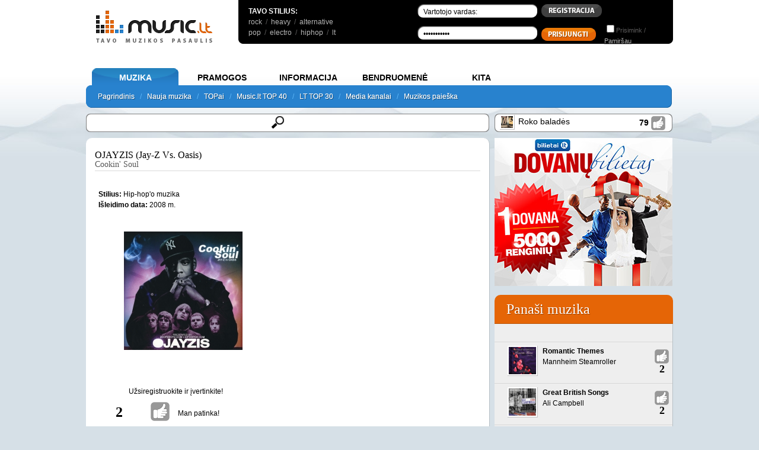

--- FILE ---
content_type: text/html; charset=UTF-8
request_url: https://www.music.lt/lt/albumas/Cookin-Soul-OJAYZIS-Jay-Z-Vs-Oasis/18984/
body_size: 14499
content:
<!DOCTYPE HTML PUBLIC "-//W3C//DTD HTML 4.01//EN" "http://www.w3.org/TR/html4/strict.dtd">
<html xmlns="http://www.w3.org/1999/xhtml" xmlns:fb="http://www.facebook.com/2008/fbml" xml:lang="lt" lang="lt">
<head>
<base href="https://www.music.lt/" />
<title>OJAYZIS (Jay-Z Vs. Oasis) - Music.lt</title>
<meta name="description" content='OJAYZIS (Jay-Z Vs. Oasis). . 2008m' />
<meta name="keywords" content="Tavo muzikos pasaulis, muzika, Prisijunk, OJAYZIS (Jay-Z Vs. Oasis), muziką OJAYZIS (Jay-Z Vs. Oasis), pasirinkti, naują, PERŽIŪRĖTI, TOPai OJAYZIS (Jay-Z Vs. Oasis), Mėgstamų, Dainų, RAŠYTI, mums OJAYZIS (Jay-Z Vs. Oasis), Dienoraščiai, Kūryba, Recenzijos" />
<meta name="title" content='OJAYZIS (Jay-Z Vs. Oasis) - Music.lt' />
<meta name="robots" content="index,follow" />
<meta http-equiv="Content-Type" content="text/html; charset=UTF-8" />
<meta http-equiv="Content-Language" content="lt" />
<meta http-equiv="X-UA-Compatible" content="IE=9">
<meta property="og:image" content="http://www.music.lt/images/albums/19/18984/r-5572816-1479780830-7228.jpeg.jpg" />
<meta property="og:title" content="OJAYZIS (Jay-Z Vs. Oasis) - Music.lt" />
<meta property="og:site_name" content="Music.lt"/>
<meta property="og:url" content="https://www.music.lt/t/albumas/Cookin-Soul-OJAYZIS-Jay-Z-Vs-Oasis/18984/"/>
<meta name="msapplication-starturl" content="//www.music.lt"/>
<meta name="application-name" content="Music"/>
<meta name="msapplication-tooltip" content="Music"/>
<meta name="msapplication-navbutton-color" content="#5EB7F7"/>
<link rel="shortcut icon" href="//www.music.lt/favicon.ico"/>
<meta name="msapplication-task" content="name=Nauja muzika; action-uri=//www.music.lt/?rate;new_music; icon-uri=https://www.music.lt/favicon.ico"/>
<meta name="msapplication-task" content="name=Dainų dvikovos; action-uri=//www.music.lt/?duel;vote; icon-uri=https://www.music.lt/favicon.ico"/>
<meta name="msapplication-task" content="name=Naujienos; action-uri=//www.music.lt/naujienos/; icon-uri=https://www.music.lt/favicon.ico"/>
<meta name="msapplication-task" content="name=Diskusijos; action-uri=//www.music.lt/diskusijos/; icon-uri=https://www.music.lt/favicon.ico"/>
<meta name="msapplication-task" content="name=Dienoraščiai; action-uri=//www.music.lt/?users;diary.list; icon-uri=https://www.music.lt/favicon.ico"/>
<link rel="shortcut icon" type="image/x-icon" href="/favicon.ico" />
<link rel="stylesheet" type="text/css" href="https://www.music.lt/css/jscal2.css" />
<link rel="stylesheet" type="text/css" href="https://www.music.lt/css/calendar.css" />
<link rel="stylesheet" type="text/css" href="https://www.music.lt/css/datepicker.css" />
<link rel="stylesheet" href="https://www.music.lt/css/music.css" type="text/css" media="all" />
<link rel="stylesheet" href="https://www.music.lt/libs/jquery/css/music/jquery-ui-1.8.4.custom.css" type="text/css" media="all" />
<link rel="stylesheet" href="https://www.music.lt/libs/jquery/css/jRating.jquery.css" type="text/css" media="all" />
<link rel="stylesheet" href="https://www.music.lt/libs/jquery/poshytip/src/tip-white/tip-white.css" type="text/css" media="all" />
<link rel="stylesheet" href="https://www.music.lt/libs/jquery/stars/jquery.ui.stars.min.css" type="text/css" media="all" />

<link rel="stylesheet" href="https://www.music.lt/libs/jquery.fancybox-1.3.4/fancybox/jquery.fancybox-1.3.4.css" type="text/css" media="all" />

<link rel="alternate" type="application/rss+xml" title="MUSIC.LT naujienos" href="https://feeds.feedburner.com/MusicltNaujienos" />
<link rel="alternate" type="application/rss+xml" title="MUSIC.LT dienoraščiai" href="https://www.music.lt/rss/diary.xml" />
<link rel="alternate" type="application/rss+xml" title="MUSIC.LT kūryba" href="https://www.music.lt/rss/kuryba.xml" />
<link rel="alternate" type="application/rss+xml" title="MUSIC.LT diskusijos" href="https://www.music.lt/rss/diskusijos.xml" />
<link rel="alternate" type="application/rss+xml" title="MUSIC.LT renginiai" href="https://www.music.lt/rss/events.xml" />
<link rel="image_src" href="http://www.music.lt/images/albums/19/18984/r-5572816-1479780830-7228.jpeg.jpg" />
<script language="javascript" src="https://www.music.lt/js/player.js"></script>
<script type="text/javascript" src="https://code.jquery.com/jquery-1.8.3.min.js"></script>

<script type="text/javascript">
  $.noConflict();
  // Code that uses other library's $ can follow here.
</script>
<script type="text/javascript" src="https://ajax.googleapis.com/ajax/libs/jqueryui/1.8.23/jquery-ui.min.js"></script>
<script type="text/javascript" src="https://www.music.lt/libs/jquery/poshytip/src/jquery.poshytip.min.js"></script>
<script type="text/javascript" src="https://www.music.lt/libs/jquery/jquery.corners.js"></script>
<script type="text/javascript" src="https://www.music.lt/libs/jquery/jquery.solidShadow.js"></script>
<script type="text/javascript" src="https://www.music.lt/libs/jquery/jRating.jquery.js"></script>
<script type="text/javascript" src="https://www.music.lt/libs/jquery.fancybox-1.3.4/fancybox/jquery.fancybox-1.3.4.pack.js"></script>
<script type="text/javascript" src="https://ajax.googleapis.com/ajax/libs/swfobject/2.2/swfobject.js"></script>


<script type="text/javascript" src="https://www.music.lt/js/round.js" ></script>
<script type='text/javascript' src='https://www.music.lt/js/mm.js'></script>
<script type='text/javascript' src='https://www.music.lt/js/favorite.js'></script>
<script type='text/javascript' src='https://www.music.lt/js/rate.js'></script>
<script type="text/javascript" src="https://www.music.lt/js/usertt.js"></script>
<script type="text/javascript" src="https://www.music.lt/libs/epplayer/js/ep_player.js"></script>

<script type="text/javascript" src="/libs/jplayer/jquery.jplayer.min.js"></script>
<script type="text/javascript" src="/libs/jplayer/add-on/jquery.jplayer.inspector.js"></script>
<script type="text/javascript" src="/libs/jplayer/add-on/jplayer.playlist.min.js"></script>
<script type='text/javascript' src='/libs/IE/IEprompt.js'></script>

<link href="/css/jplayer.dark.single.css" rel="stylesheet" type="text/css" />
<link href="/css/tinyscrollbar.css" rel="stylesheet" type="text/css" />
<script type="text/javascript" src="/js/jquery.tinyscrollbar.js"></script>

<!--[if IE 7]>
<style>
  .content_head h2, .content_head a { float:left; }
  .comments_count { display:inline; }
</style>
<![endif]-->


<script type="text/javascript">

  var _gaq = _gaq || [];
  _gaq.push(['_setAccount', 'UA-2719857-1']);
  _gaq.push(['_trackPageview']);

  (function() {
    var ga = document.createElement('script'); ga.type = 'text/javascript'; ga.async = true;
    ga.src = ('https:' == document.location.protocol ? 'https://ssl' : 'http://www') + '.google-analytics.com/ga.js';
    var s = document.getElementsByTagName('script')[0]; s.parentNode.insertBefore(ga, s);
  })();

</script>


<script async src="/js/quantcast_cmp.js" type="text/javascript"></script>
<!-- Adnet media head part -->
<script async src="https://keytarget.adnet.lt/stable/keytarget-musiclt.min.js"></script>
<script>
  window.adnet = window.adnet || [];
  window.adnet.push(['mc00_980x250']);
  window.adnet.push(['mc00_pixel']);
  window.adnet.push(['mc02_300x600']);
  window.adnet.push(['_initialize']);
</script>



</head>
<body>

<div id="fb-root" style="width:1px;height:0px"></div>
<script>

  window.fbAsyncInit = function() {
    FB.init({
      appId      : "167256563322680", // App ID
      channelUrl : '//www.music.lt/libs/channel.html', // Channel File
      status     : true, // check login status
      cookie     : true, // enable cookies to allow the server to access the session
      oauth 	 : true,
      xfbml 	 : true,
    });

    FB.Event.subscribe('auth.sessionChange', function(response) {
    		$.get('/ajax.php?main;fb_ping;', function(data){
    			window.location.reload();
    		});
    });

    fbApiInit = true; //init flag
  };

  // Load the SDK Asynchronously
  (function(d){
     var js, id = 'facebook-jssdk'; if (d.getElementById(id)) {return;}
     js = d.createElement('script'); js.id = id; js.async = true;
     js.src = "//connect.facebook.net/lt_LT/all.js";
     d.getElementsByTagName('head')[0].appendChild(js);
   }(document));
  
</script>

<div id="wrapper">

<div id="full" style="margin:0 auto;">

<table cellspacing="0" cellpadding="0" style="background-color:#FFFFFF">
<tr valign="top"><td width="250">
<div style="float:left; margin:17px;">
<a href="https://www.music.lt/"><img src="/images/d/logo.gif" alt="Music.lt logo" align="top" /></a>
</div>

</td><td>

<div id="top_menu_black">
<table cellspacing="2" cellpadding="0" style="margin:0px;padding:8px;padding-left:15px;">
<tr valign="top"><td width="230">

<b>TAVO STILIUS:</b><br />
<table class="gray" cellspacing="0" cellpadding="0">
<tr>
<td >
	<a href="/lt/stilius/Roko-muzika/32/">rock</a> <!--<img src="/images/d/play_mood.png" style="height:18px;width:18px;cursor:pointer;margin-bottom:-3px" onclick="return player(32, 'styletop')">-->&nbsp;/&nbsp;
	<a href="/lt/stilius/Sunkioji-muzika/29/">heavy</a> <!--<img src="/images/d/play_mood.png" style="height:18px;width:18px;cursor:pointer;margin-bottom:-3px" onclick="return player(29, 'styletop')">-->&nbsp;/&nbsp;
	<a href="/lt/stilius/Alternatyvioji-muzika/34/">alternative</a> <!--<img src="/images/d/play_mood.png" style="height:18px;width:18px;cursor:pointer;margin-bottom:-3px" onclick="return player(34, 'styletop')">-->
	
</td>
</tr>
<tr>
<td>
	<a href="/lt/stilius/Pop-RB-muzika/30/">pop</a> <!--<img src="/images/d/play_mood.png" style="height:18px;width:18px;cursor:pointer;margin-bottom:-3px" onclick="return player(30, 'styletop')">-->&nbsp;/&nbsp;
	<a href="/lt/stilius/Elektronine-sokiu-muzika/31/">electro</a> <!--<img src="/images/d/play_mood.png" style="height:18px;width:18px;cursor:pointer;margin-bottom:-3px" onclick="return player(31, 'styletop')">-->&nbsp;/&nbsp;
	<a href="/lt/stilius/Hip-hopo-muzika/35/">hiphop</a> <!--<img src="/images/d/play_mood.png" style="height:18px;width:18px;cursor:pointer;margin-bottom:-3px" onclick="return player(35, 'styletop')">-->&nbsp;/&nbsp;
	<a href="https://lt.music.lt">lt</a></td>
</tr>
</table>

</td><td>

<form method="post">
	<table style="margin-top:-6px;margin-left:50px;">
	<tr style="margin-bottom:0px;padding-bottom:0px">
		<td>
			<input name="user_login" type="text" class="black_bg" value="Vartotojo vardas:" style="margin:0" onfocus="this.value=''" />
		</td>
		<td>
			<a id="register_button" href="/?users;register.1"><img src="/images/d/button_registracija.gif" /></a>
		</td>
		<td align="center">
			<a class="fb_button fb_button_medium" href="" onclick="FB.login(function(response){$.get('/ajax.php?main;fb_ping;', function(data){window.location.reload();});}, {perms:'email'}); return false"><span class="fb_button_text" style="padding:0px 3px 2px 2px"><span style="font-size: 9px;">Prisijunk</span></span></a>
		</td>
	</tr>
	<tr>
		<td>
			<input name="user_password" type="password" class="black_bg" value="Slaptažodis" onfocus="this.value=''" style="margin:0"  />
		</td>
		<td>
			<input type="image" src="/images/d/button_prisijungti.gif" style="margin-top:5px;" />
		</td>
		<td>
			<input type="checkbox" name="remember_login" /><div class="gray" style="display:inline;font-size:11px;">Prisimink / <a style="text-decoration:underline; color:#B5B5B5" href="?users;lost.1">Pamiršau</a></div>
		</td>
	</tr>
	</table>
</form>
</td></tr></table>
</div>

</td></tr></table>
<script language="javascript">

function fb_main_logout() {
	FB.getLoginStatus(function(response) {
		if (response.status === 'connected') {
			FB.logout(function(r) {});
		}
		window.location = "/?users;logout.1";
	});
	
}
function check_login_session(){
      FB.getLoginStatus(function(r){
        if(r.authResponse){
          //Do your magic
        	$.get('/ajax.php?main;fb_ping;', function(data){
            	window.location.reload();
        	});
        }
        else{
        FB.login();
      }
    })
    }
function new_pl() {
	IEprompt('Grojaraščio pavadinimas','Mano grojaraštis');
}
function promptCallback (name) {
	document.getElementById('new_playlist').value=name;
	if (name!=false) {document.getElementById('playlist_form').submit(); return false;}
}

</script>

		<div style="margin-top:10px;z-index:2;overflow:visible">
	<center>

<script type='text/javascript'><!--//<![CDATA[
   var m3_u = (location.protocol=='https:'?'https://www.music.lt/ads/www/delivery/ajs.php':'https://www.music.lt/ads/www/delivery/ajs.php');
   var m3_r = Math.floor(Math.random()*99999999999);
   if (!document.MAX_used) document.MAX_used = ',';
   document.write ("<scr"+"ipt type='text/javascript' src='"+m3_u);
   document.write ("?zoneid=4");
   document.write ('&amp;cb=' + m3_r);
   if (document.MAX_used != ',') document.write ("&amp;exclude=" + document.MAX_used);
   document.write (document.charset ? '&amp;charset='+document.charset : (document.characterSet ? '&amp;charset='+document.characterSet : ''));
   document.write ("&amp;loc=" + escape(window.location));
   if (document.referrer) document.write ("&amp;referer=" + escape(document.referrer));
   if (document.context) document.write ("&context=" + escape(document.context));
   if (document.mmm_fo) document.write ("&amp;mmm_fo=1");
   document.write ("'><\/scr"+"ipt>");
//]]>--></script><noscript><a href='https://www.music.lt/ads/www/delivery/ck.php?n=a2c2c698&amp;cb=INSERT_RANDOM_NUMBER_HERE' target='_blank'><img src='https://www.music.lt/ads/www/delivery/avw.php?zoneid=4&amp;cb=INSERT_RANDOM_NUMBER_HERE&amp;n=a2c2c698' border='0' alt='' /></a></noscript>


	</center>
	</div>
	

<script type="text/javascript">
function bookmarksite(title,url){
	/*if (window.sidebar)
		window.sidebar.addPanel(title, url, "");
	else if(window.opera && window.print){
		var elem = document.createElement('a');
		elem.setAttribute('href',url);
		elem.setAttribute('title',title);
		elem.setAttribute('rel','sidebar');
		elem.click();
	}
	else if(document.all)// ie
		window.external.AddFavorite(url, title);*/
	var bookmarkUrl = url;
	var bookmarkTitle = title;

	if ($.browser.mozilla) // For Mozilla Firefox Bookmark
	{ 
		window.sidebar.addPanel(bookmarkTitle, bookmarkUrl,"");
	} 
	else if($.browser.msie || $.browser.webkit) // For IE Favorite
	{ 
		window.external.AddFavorite( bookmarkUrl, bookmarkTitle); 
	}
	else if($.browser.opera ) // For Opera Browsers
	{ 
		$(this).attr("href",bookmarkUrl);
		$(this).attr("title",bookmarkTitle);
		$(this).attr("rel","sidebar");
		$(this).click();
	}
}
jQuery(".sesame_open").click( function(){
	jQuery.get('/ajax.php?main;playlists', function(data) {
		jQuery('#main_playlists').html(data);
	});
	jQuery("#playlist_7").show();
});

function close_playlist7()
{
	jQuery("#playlist_7").hide();
}
</script>



</td></tr>
</table>
<br clear="all" />

<div class="menu_main">
<div class="menu_item" id="menu_item_muzika" onClick="menu_change('muzika')">MUZIKA</div>
<div class="menu_item" id="menu_item_pramogos" onClick="menu_change('pramogos')">PRAMOGOS</div>
<div class="menu_item" id="menu_item_informacija" onClick="menu_change('informacija')">INFORMACIJA</div>
<div class="menu_item" id="menu_item_bendruomene" onClick="menu_change('bendruomene')">BENDRUOMENĖ</div>
<div class="menu_item" id="menu_item_kita" onClick="menu_change('kita')">KITA</div>
</div>

<div class="menu_main_inner" id="menu_main_inner" style="color:#5EB7F7"></div>

<div id="menu_muzika" style="display:none" class="shadow">
<a href="/">Pagrindinis</a>&nbsp;&nbsp;&nbsp;/&nbsp;&nbsp;
<a href="/new">Nauja muzika</a>&nbsp;&nbsp;&nbsp;/&nbsp;&nbsp;
<a href="/?top;newtop">TOPai</a>&nbsp;&nbsp;&nbsp;/&nbsp;&nbsp;
<a href="/top40">Music.lt TOP 40</a>&nbsp;&nbsp;&nbsp;/&nbsp;&nbsp;
<a href="/top30">LT TOP 30</a>&nbsp;&nbsp;&nbsp;/&nbsp;&nbsp;
<a href="/?media;list">Media kanalai</a>&nbsp;&nbsp;&nbsp;/&nbsp;&nbsp;
<a href="/?groups">Muzikos paieška</a>&nbsp;&nbsp;&nbsp;

</div>
<div id="menu_pramogos" style="display:none" class="shadow">
<a href="/?duel;vote">Dainų dvikovos</a>&nbsp;&nbsp;&nbsp;/&nbsp;&nbsp;
<a href="/?song;covers">Koverių kovos</a>&nbsp;&nbsp;&nbsp;/&nbsp;&nbsp;
<a href="/atrask">Atrask draugus ir naują muziką</a>&nbsp;&nbsp;&nbsp;/&nbsp;&nbsp;
<a href="/zaisk">Žaisk žaidimus</a>&nbsp;&nbsp;&nbsp;/&nbsp;&nbsp;
<a href="/dalyvauk">Dalyvauk ir laimėk</a>

</div>
<div id="menu_informacija" style="display:none" class="shadow">
<a href="/lt/muzika/">Naujienos</a>&nbsp;&nbsp;&nbsp;/&nbsp;&nbsp;
<a href="/?news;articles.1">Straipsniai</a>&nbsp;&nbsp;&nbsp;/&nbsp;&nbsp;
<a href="/?news;interviews.1">Interviu</a>&nbsp;&nbsp;&nbsp;/&nbsp;&nbsp;
<a href="/?groups;abc.1;letter.all">Grupės</a>&nbsp;&nbsp;&nbsp;/&nbsp;&nbsp;
<a href="/?album;by_date">Albumai</a>&nbsp;&nbsp;&nbsp;/&nbsp;&nbsp;
<a href="/?tags;all">Gairės</a>&nbsp;&nbsp;&nbsp;/&nbsp;&nbsp;
<a href="?chord">Akordai</a>&nbsp;&nbsp;&nbsp;/&nbsp;&nbsp;
<a href="?translate">Vertimai</a>&nbsp;&nbsp;&nbsp;/&nbsp;&nbsp;
<a href="/renginiai/">Renginiai</a>&nbsp;&nbsp;&nbsp;/&nbsp;&nbsp;
<a href="/?radio">Radijas</a>&nbsp;&nbsp;&nbsp;/&nbsp;&nbsp;
<a href="/?places">Renginių vietos</a>
</div>
<div id="menu_bendruomene" style="display:none" class="shadow">
<a href="/lt/diskusijos/">Diskusijos</a>&nbsp;&nbsp;&nbsp;/&nbsp;&nbsp;
<a href="/?users;diary.list">Dienoraščiai</a>&nbsp;&nbsp;&nbsp;/&nbsp;&nbsp;
<a href="/lt/kuryba/">Kūryba</a>&nbsp;&nbsp;&nbsp;/&nbsp;&nbsp;
<a href="/?mp3">MP3</a>&nbsp;&nbsp;&nbsp;/&nbsp;&nbsp;
<a href="/?recenzija;list.all">Recenzijos</a>&nbsp;&nbsp;&nbsp;/&nbsp;&nbsp;
<a href="/?user_top;list;all">TOPai</a>&nbsp;&nbsp;&nbsp;/&nbsp;&nbsp;
<a href="/?users;list.1">Nariai</a>
</div>
<div id="menu_kita" style="display:none" class="shadow">
<a href="/?content;id.4">Pagalba</a>&nbsp;&nbsp;&nbsp;/&nbsp;&nbsp;
<a href="/?content;id.2">Taisyklės</a>&nbsp;&nbsp;&nbsp;/&nbsp;&nbsp;
<a href="/?content;id.8">Reklama</a>&nbsp;&nbsp;&nbsp;/&nbsp;&nbsp;
<a href="/?content;id.3">Apie mus</a>&nbsp;&nbsp;&nbsp;/&nbsp;&nbsp;
<a href="javascript:;" onClick="this.style.behavior='url(#default#homepage)';document.setHomePage('https://www.music.lt');">Padaryti pirmu</a>&nbsp;&nbsp;&nbsp;/&nbsp;&nbsp;
<a href="javascript:;" onClick="bookmarksite('MUSIC.LT: Tavo Muzikos Pasaulis!', 'https://www.music.lt')">Įdėti į 'Favorites'</a>&nbsp;&nbsp;&nbsp;/&nbsp;&nbsp;
<a href="/?recomend">Pakviesk draugą!</a>&nbsp;&nbsp;&nbsp;/&nbsp;&nbsp;
<a href="/?content;id.6">Prisijunk!</a>&nbsp;&nbsp;&nbsp;/&nbsp;&nbsp;
<a href="/?movies">Filmai</a>&nbsp;&nbsp;&nbsp;/&nbsp;&nbsp;
<a href="/?books">Literatūra</a>&nbsp;&nbsp;&nbsp;/&nbsp;&nbsp;
<a href="/?dances">Šokiai</a>
</div>

<script language="javascript" type="text/javascript">
//SHADOWS
jQuery('.shadow a').solidShadow('inline','#fff','#154e7d','right',1);

var menu_selected = 'muzika';


function menu_change(target, m) {
	document.getElementById('menu_main_inner').innerHTML = document.getElementById('menu_'+target).innerHTML;
	document.getElementById('menu_item_'+menu_selected).className = 'menu_item';
	document.getElementById('menu_item_'+target).className = 'menu_item_selected';
	menu_selected = target;
}

menu_change(menu_selected);
</script>

<!-- [nuo 2014-06-18, kai uzdraude perklausas]
-->
<div id="playlist_7" style="display: none; z-index: 1009; outline-color: -moz-use-text-color; outline-style: none; outline-width: 0px; position: fixed; height: auto; width: 350px; top: 163px; right: 40px;" class="ui-dialog ui-widget ui-widget-content ui-corner-all ui-draggable ui-resizable" tabindex="-1" role="dialog" aria-labelledby="ui-dialog-title-users">
	<div class="ui-dialog-titlebar ui-widget-header ui-corner-all ui-helper-clearfix" unselectable="on" style="-moz-user-select: none;">
		<span class="ui-dialog-title" id="ui-dialog-title-users" unselectable="on" style="-moz-user-select: none;">Tavo muzika: <b>Grotuvas</b></span>
		<a href="javascript:;" class="ui-dialog-titlebar-close ui-corner-all" role="button" unselectable="on" onclick="javascript:close_playlist7();" style="-moz-user-select: none;"><span class="ui-icon ui-icon-closethick" unselectable="on" style="-moz-user-select: none;">close</span></a>
	</div>
	<div style="width: auto; min-height: 81.8px; height: auto;" class="ui-dialog-content ui-widget-content">
		<b>Grojaraščiai:</b><br /><br />
		<div id="main_playlists">
				</div>
		<br />
		<a href="#" onclick="new_pl();return false;" ><i>Kurti naują grojaraštį</i></a><br /><br />
		<b>Mėgstama muzika:</b><br />
		<br />
		<a onclick="return player('','my_groups');" href="javascript:;">Mėgstamų atlikėjų muzika</a><br />
		<a onclick="return player('','my_albums');" href="javascript:;">Mėgstamų albumų muzika</a><br />
		<a onclick="return player('','my_songs');" href="javascript:;">Mėgstamos dainos</a><br />
		<br />
		<a href="/?users;my_music"><i>Tvarkyti mėgstamą muziką</i></a><br />
		<a href="javascript:;" onclick="return open_history();"><i>Peržiūrėti perklausų istoriją</i></a><br />
	</div>
	<div class="ui-resizable-handle ui-resizable-n" unselectable="on" style="-moz-user-select: none;"></div>
	<div class="ui-resizable-handle ui-resizable-e" unselectable="on" style="-moz-user-select: none;"></div>
	<div class="ui-resizable-handle ui-resizable-s" unselectable="on" style="-moz-user-select: none;"></div>
	<div class="ui-resizable-handle ui-resizable-w" unselectable="on" style="-moz-user-select: none;"></div>
	<div class="ui-resizable-handle ui-resizable-se ui-icon ui-icon-gripsmall-diagonal-se ui-icon-grip-diagonal-se" style="z-index: 1001; -moz-user-select: none;" unselectable="on"></div>
	<div class="ui-resizable-handle ui-resizable-sw" style="z-index: 1002; -moz-user-select: none;" unselectable="on"></div>
	<div class="ui-resizable-handle ui-resizable-ne" style="z-index: 1003; -moz-user-select: none;" unselectable="on"></div>
	<div class="ui-resizable-handle ui-resizable-nw" style="z-index: 1004; -moz-user-select: none;" unselectable="on"></div>
	<form action="/?mp3;playlist_create" method="post" name="playlist_add" id="playlist_form">
		<input type="hidden" name="new_playlist" id="new_playlist" value="" />
		<input type="submit" name="test" value="" style="visibility:hidden" />
	</form>
</div>
<div style="display:none">
	<div style="text-align:center;" id="register_pop">
	<center>
	Paprasčiausias būdas prisijungti - Facebook:<br /><br />
	<a class="fb_button fb_button_medium" href="" onclick="FB.login(function(response){$.get('/ajax.php?main;fb_ping;', function(data){window.location.reload();});}, {perms:'email'}); return false"><span class="fb_button_text" style="padding:0px 3px 2px 2px"><span style="font-size: 9px;">Prisijunk</span></span></a>
	</center>
	<br />
	<hr />
	<center>
	Jau esi narys? Prisijunk:
	</center>
	<form action="" method="post">
	<table style="width:100%">
		<tr>
		<td style="text-align:right;width:120px;">Vartotojo vardas:</td>
		<td style="text-align:left"><input name="user_login" type="text" class="message_title" value="Vartotojo vardas:" style="margin:0" onfocus="this.value=''" /></td>
		</tr>
		<tr>
		<td style="text-align:right">Slaptažodis:</td>
		<td style="text-align:left"><input name="user_password" type="password" class="message_title" value="Slaptažodis" onfocus="this.value=''" style="margin:0"  /></td>
		</tr>
		<tr>
		<td align="center" colspan="2"><input type="hidden" name="register" value="true" /><input id="sub" type="image" src="/images/d/button_siusti.gif" onclick="if (!document.getElementById('rules').checked) { Effect.Pulsate('rules_td'); return false; }" /></td>
		</tr>
	</table>
	</form>
	<center>
	<hr />
	Įprasta registracija:<br />
	</center>
	<div  style="text-align:center">
<form action="?users;register.1" method="post">
<table style="width:100%">
	<tr>
	<td style="text-align:right;width:120px;">Vartotojo vardas:</td>
	<td style="text-align:left"><input type="text" name="username" value="" class="message_title"></td>
	</tr>
	<tr>
	<td style="text-align:right">Slaptažodis:</td>
	<td style="text-align:left"><input type="password" name="password" class="message_title"> (bent 6 simboliai)</td>
	</tr>
	<tr>
	<td style="text-align:right">Pakartokite slaptažodį:</td>
	<td style="text-align:left"><input type="password" name="password_again" class="message_title"></td>
	</tr>
	<tr>
	<td style="text-align:right">El. pašto adresas:</td>
	<td style="text-align:left"><input type="text" name="email" value="" class="message_title"> (reikės patvirtinti)</td>
	</tr>
	<tr>
	<td align="center" colspan="2"><input type="hidden" name="register" value="true" /><input id="sub" type="image" src="/images/d/button_siusti.gif" onclick="if (!document.getElementById('rules').checked) { Effect.Pulsate('rules_td'); return false; }" /></td>
	</tr>
</table>
</form>
</div>

	</div>
</div>

<div id="main">
<div class="search_main">
	<div class="round_me_7 d_nofocus s_wrapper" style="margin-top:10px;padding:1px;">
		<div class="round_me_7" style="background:white;height:29px;">
			<input type="text" class="round_me_4 s_nofocus" id="main_search" rel="" value=""/>
		</div>
	</div>
	<div style="display:none; background:white;padding:5px;margin-top:5px;min-height:50px;" id="main_search_html">
		<div style="float:left;width:665px;padding-left:8px;" id="search_results">
			<table>
	<tr valign="top">
		<td width="230px">
			<b style="color:#565656;text-transform:uppercase;cursor:pointer" onclick="s_change_content('song')">Dainos</b>
					</td>
		
		<td width="230px">
			<b style="color:#565656;text-transform:uppercase;cursor:pointer"  onclick="s_change_content('album')">Albumai</b>
					</td>
		
		<td width="230px">
			<b style="color:#565656;text-transform:uppercase;cursor:pointer;" onclick="s_change_content('group')">Grupės</b>
			<div id="s_grupes">
						</div>
			<div style="clear:both"></div>
		</td>
	</tr>
</table>
<table>
<tr>
	<td width="230px">
	<b style="color:#565656;text-transform:uppercase;cursor:pointer;" onclick="s_change_content('news')">Naujienos</b>
	</td>
	<td width="230px">
	<b style="color:#565656;text-transform:uppercase;cursor:pointer;" onclick="s_change_content('diaries')">Dienoraščiai</b>
	</td>
	<td width="230px">
	<b style="color:#565656;text-transform:uppercase;cursor:pointer;" onclick="s_change_content('styles')">Stiliai</b>

	</td>
</tr>
<tr>
	<td>
	<b style="color:#565656;text-transform:uppercase;cursor:pointer;display:none" onclick="s_change_content('playlist')">Grojaraščiai</b>
	<b style="color:#565656;text-transform:uppercase;cursor:pointer;" onclick="s_change_content('threads')">Diskusijų temos</b>
	</td><td>
	<b style="color:#565656;text-transform:uppercase;cursor:pointer;" onclick="s_change_content('creation')">Kūryba</b>
	</td><td>
	<b style="color:#565656;text-transform:uppercase;cursor:pointer;" onclick="s_change_content('users')">Vartotojai</b>
	</td>
</tr>
<tr>
	<td>

	<b style="color:#565656;text-transform:uppercase;cursor:pointer;" onclick="s_change_content('forum')">Komentarai</b>
	</td><td>
	<b style="color:#565656;text-transform:uppercase;cursor:pointer;" onclick="s_change_content('lyrics')">Dainų tekstai</b>
	</td><td>
	<b style="color:#565656;text-transform:uppercase;cursor:pointer;" onclick="s_change_content('tags')">Gairės</b>

	</td>
</tr>
<tr style="display:none">
	<td>
	</td><td>
	</td><td>
	</td>
</tr>
</table>
<div style="clear:both;margin-bottom:15px;"></div>
<div class="content_foot" style="text-align:left;font-weight:bold">
	<a style="color:#565656;text-transform:uppercase" href="javascript:;" onclick="open_unreg()">Nerandi? Pranešk mums!</a>
</div>

		</div>
		
		<div style="clear:both"></div>
		<div style="display:none" id="unreg_form">
			<table class="content">
	<tr>
		<td colspan=2 align="center">
			<input type="radio" name="type" value="albumas">&nbsp;Albumas&nbsp;
			<input type="radio" name="type" value="daina">&nbsp;Daina&nbsp;
			<input type="radio" name="type" value="grupe">&nbsp;Grupė&nbsp;
			<input type="radio" name="type" value="kita">&nbsp;Kita&nbsp;
		</td>
	</tr>
	<tr>
		<td colspan=2 align="center">
			<div class="round_me_7 d_nofocus" style="width:204px;padding:1px;">
				<div class="round_me_7" style="margin:0;padding:0;width:204px;background:white;">
					<input type="text" style="width:200px;margin:0;padding:0;" id="s_name" name="pavadinimas" rel="Pavadinimas" value="Pavadinimas" class="round_me_4 s_nofocus">
				</div>
			</div>
		</td>
	</tr>
		<tr>
		<td colspan=2 align="center">
			<div class="round_me_7 d_nofocus" style="width:204px;padding:1px;">
				<div class="round_me_7" style="margin:0;padding:0;width:204px;background:white;">
					<input type="text" style="width:200px;margin:0;padding:0;" id="s_email" name="email" rel="Jūsų el. pašto adresas" value="Jūsų el. pašto adresas" class="round_me_4 s_nofocus">
				</div>
			</div>
		</td>
	</tr>
		<tr>
		<td colspan=2 align="center">Nuoroda su atnaujinta informacija bus atsiųsta jums.</td>
	</tr>
	<tr>
		<td colspan=2 align="center">
			<div class="round_me_7 d_nofocus" style="width:354px;padding:1px;">
				<div class="round_me_7" style="margin:0;padding:0;width:354px;background:white;">
				<textarea name="ftext" id="s_coms" style="width:350px;height:120px;background:none;" rel="Jūsų komentarai arba papildoma informacija, padėsianti mums greičiau papildyti duomenų bazę." class="s_txt round_me_4 s_nofocus" name="komentaras">Jūsų komentarai arba papildoma informacija, padėsianti mums greičiau papildyti duomenų bazę.</textarea>
				</div>
			</div><br />
			<input type="hidden" name="write" value="true" />
		</td>
	</tr>
	<tr>
		<td colspan=2 align="center"><a href="javascript:;" onclick="update_suggestions()" style="color:#565656;text-transform:uppercase;font-weight:bold;">SIŲSTI PRAŠYMĄ</a>&nbsp;/&nbsp;<a href="javascript:;" onclick="hide_suggestions()" style="color:#565656;text-transform:uppercase;font-weight:bold;">Grįžti į paiešką</a></td>
	</tr>
</table>


<script>
function update_suggestions()
{
	
	name = jQuery("#s_name").val();
	
	
	coms = jQuery("#s_coms").val();
	
	
	string="name="+name+"&email="+jQuery("#s_email").val()+"&type="+jQuery('input[name=type]:checked').val()+"&comments="+coms;
	jQuery.ajax({
		url: "ajax.php?suggestions;suggest_search",
		type: "POST",
		data: string,
		success: function(data) {
			hide_suggestions(1);
		}
	});
	
}
function hide_suggestions(p)
{
	jQuery("#unreg_form").slideUp("slow");
	if(p==1) { 
		jQuery("#ty_msg").slideDown("slow");
	}
	jQuery('#search_results').slideDown('slow');
}
</script>

		</div>
		<div style="display:none" id="ty_msg">
			<p style='text-align:center;color:#565656;text-transform:uppercase;font-weight:bold;' >Ačiū už pasiūlymą!</p>
		</div>
	</div>
</div>

<script type="text/javascript">
$ = jQuery;
window.search_mode = 0;
jQuery(document).click(function(event) {
    if ( $(event.target).closest('.search_main').get(0) == null) {
         $("#main_search_html").hide("slow");
    }
});
jQuery(document).ready( function(){
	if (!$.browser.msie) {
		$(".round_me").corner();
		$(".round_me_4").corner("7px");
	}
	$(".round_me_7").corner("7px");
})

function open_unreg()
{
	$('#search_results').slideUp('slow');
	$('#unreg_form').slideDown('slow');
	$("#ty_msg").slideUp("slow");
}
$(".s_txt").click(function(){
	if($(this).html() == $(this).attr("rel")) $(this).html("");
});
$(".s_wrapper").click(function(){
	$(this).removeClass("d_nofocus");
	$(this).addClass("d_focus");
})
$(".round_me_4").click(function(){
	$(this).removeClass("s_nofocus");
	$(this).addClass("s_focus");
	if($(this).val() == $(this).attr("rel")) $(this).val("");
	$(this).focus();
	$('#main_search_html').slideDown('slow', function() {
	    $("#main_search_html").corner();
	});
});
$(".round_me_4").focusout(function(){
	if($(this).val() == ''){
		$(this).removeClass("s_focus");
		$(this).addClass("s_nofocus");
		$(this).val($(this).attr("rel"));
		$(".s_wrapper").removeClass("d_focus");
		$(".s_wrapper").addClass("d_nofocus");
	}
});
var search_timeout = undefined;
function s_change_content(mode, p)
{
	if(p) page = p;
	else page=1;
	window.search_mode = mode;
	string = $("#main_search").val();
	jQuery.ajax({
			url: '/ajax.php?search;mainmode;',
			cache: false,
			type: 'POST',
			data: "mode="+mode+"&string="+string+"&page="+page,
			success: 
			function(t) {
				jQuery("#search_results").html(t);
			}
		});
}
function s_main2()
{
	s_main();
}
function s_main()
{
	window.search_mode = 0;
	string = $("#main_search").val();
	jQuery.ajax({
		url: '/ajax.php?search;mainstring;',
		cache: false,
		type: 'POST',
		data: "string="+string,
		success: 
		function(t) {
			jQuery("#search_results").html(t);
		}
	});
}
jQuery("#main_search").keyup(function(event) {
	$("#ty_msg").slideUp("slow");
	string = $("#main_search").val();
	if(search_timeout != undefined) {
        clearTimeout(search_timeout);
    }
	search_timeout = setTimeout(function() {
        search_timeout = undefined;
        if (window.search_mode == 0) s_main();
		else s_change_content(window.search_mode);
    }, 500);
	
	if ( event.which == 13 ) {
		event.preventDefault();
	}
});
</script>
<div class="content_box">
<h1 style="float:left;">
	<div style="float:left; margin-right:6px;margin-top:-3px;">
			</div>
	<div style="float:left;font:inherit;width:400px;line-height:50%;">
		<a href="javascript:;" style="font:inherit;font-size:16px;">OJAYZIS (Jay-Z Vs. Oasis)</a><br><a href='/lt/grupe/Cookin-Soul/3688/' class='gray' style='font-size:14px;'>Cookin' Soul</a>
	</div>
	<div class="orange" style="float:right; margin-top:10px;width:180px;text-align:right;">
		<fb:like layout="button_count" send="true" url="http://www.music.lt/lt/albumas/OJAYZIS-Jay-Z-Vs-Oasis/18984/" show_faces="false" font="tahoma"></fb:like>
	</div>
	<div class="orange" style="float:left; margin-top:10px; margin-left:15px;"></div>
</h1>
<hr class="h2" style="clear:both" />
<table class="content" width="100%">
<tr valign="top"><td style="text-align:left" width="250">
<br />
<b>Stilius:</b> <a href="/lt/stilius/Hip-hopo-muzika/35/">Hip-hop'o muzika</a><br />
<b>Išleidimo data:</b> <a href="?album;by_date.2008-00-00">2008 m.</a><br />

<div align="center">
<br />
<br />
<img WIDTH=200 HEIGHT=200 src="/images/albums/19/18984/r-5572816-1479780830-7228.jpeg.jpg" style="margin-left:25px"></img>
<br />
<br />
<div style="z-index:1001;">
<div style="background:white;text-align:center;width:250px">
<div id="jRating"></div>
<br />
<a href="?users;register.1">Užsiregistruokite ir įvertinkite!</a>
</div>
</div>
<script language="javascript">
jQuery(document).ready(function(){
jQuery("#jRating").jRating({
	  type: 'big',
	  isDisabled: true,
	  length : 10, // nb of stars
	  decimalLength : 0, // number of decimal in the rate
	  step: true,
	  rateMax: 10,
	  total: 2,
	  avg: 7.00,
	  phpPath: 'ajax.php?rate;m.;i.',
	  onRate : function(){
                        if (this.rate > 10) {
                            this.rate = 10;
                        }
			jQuery('#yourrate_right').html(this.rate);
			this.avg = ( this.total * this.avg + this.rate  ) / ( this.total + 1 );
			this.avg = Math.round ( this.avg * 10 ) / 10;
			jQuery('#gigastar_right').html(this.avg);
}
});
});
</script>
<table>
        <tr>
                <td style="padding-bottom:10px;width:85px;text-align:center"><a href="/?rate;list.10;id.18984"><span style="font-family: Georgia; font-size:24px; font-weight: bold;"> <label onmouseover="this.style.cursor='pointer ';" id="favorite_10_count18984_main">2</label></a></span></td>
                <td style="width:55px;text-align:right"><a name="m_10_i_18984_link_tt" id="favorite_10_link18984_main" href="javascript:favorite_a(10,18984,1,'main',1)"><img id="favorite_10_img18984_main" src="/images/d/thumbs_gray.png" alt="Patinka? Spausk ir pridėk prie mėgstamų!" title="Patinka? Spausk ir pridėk prie mėgstamų!"/></a></td>
                <td style="width:175px;text-align:left"> <a href="javascript:;" id="txt_favorite_10_link18984_main"  onclick="album_fav(this, 18984)">Man patinka!</a> 

                </td>
        </tr>
</table>
</td>
<td width="350" align="middle">
    <div align="center">  
           
        <br />
            </div>
</td>
</tr>
</td></tr>
</table>
<br />

<div id="new_menu" rel="18984" class="menu_inside_two">
	<a href="javascript:;" class="bold_me" style="font-weight:bold" rel="1">Dainos</a>
	&nbsp;&nbsp;/&nbsp;&nbsp;
	<a href="javascript:;" class="bold_me"  rel="2">Recenzijos </a>
	</div>
<div id="album_content"></div>
</div>

<script>
function album_fav(obj, id)
{
	cla = jQuery(obj).attr('class');
	if(cla == 'bold'){
		favorite_r(10,id,1,'main',1);
	}else{
		favorite_a(10,id,1,'main',1);
	}
}
</script>



<script>
$(".bold_me").click(function(){
	$(".bold_me").css("font-weight","");
	$(this).css("font-weight","bold");
	id = $(this).attr("rel");
	ajax_change_menu(id);
})

$(document).ready(function(){
	id=1;
	ajax_change_menu(id);
})
function ajax_change_menu(id)
{
	jQuery.ajax({
		url: '/ajax.php?album;change_menu.'+id+';aid.18984',
		success: 
		function(t) {
			$("#album_content").html(t);
		}
	});
}
</script>
<div class="content_head">
<h2>Komentarai (0)</h2>
</div>

<div class="content">
<div style="display:none" id="page_id_285350" rel="1"></div>
<div class="forum">
    	<script type="text/javascript" src="/libs/tinymce7/js/tinymce/tinymce.min.js"></script>
	<textarea id="tinymce_me_285350" style="border:none;width:643px;margin-left:5px;height:155px;background:none"></textarea>
	<div style="clear:both;margin-bottom:10px;"></div>
	<div class="round_me_7 d_nofocus s_wrapper" id="click_for_music" style="padding:1px;width:200px;cursor:pointer;float:left;margin-left:20px;">
		<div class="round_me_7" style="background:white;height:29px;">
			<div style="border:none;width:200px;margin-left:5px;height:20px;padding-top:6px;text-align:center;background:none" >
			<img src="/images/naujienos/18/17135/music.lt.gif" style="height:17px;width:17px;margin-top:1px;float:left;margin-left:12px;" />
			<div style="float:left;margin-top:-5px;margin-left:2px;font-weight:normal" class="round_me_font">Susijusi muzika: pasirinkti</div>
			</div>
		</div>
	</div>
	<div class="round_me_7 d_nofocus s_wrapper" id="" style="padding:1px;width:200px;cursor:pointer;float:left;margin-left:5px">
		<div class="round_me_7" style="background:black;height:29px;">
			<div style="border:none;width:200px;margin-left:5px;height:20px;padding-top:6px;text-align:center;color:white;font-weight:bold" onclick="check_preview(285350)">PERŽIŪRĖTI</div>
		</div>
	</div>
	<div class="round_me_7 d_nofocus s_wrapper" id="" style="padding:1px;width:200px;cursor:pointer;float:left;margin-left:5px">
		<div class="round_me_7" style="background:black;height:29px;">
			<div style="border:none;width:200px;margin-left:5px;height:20px;padding-top:6px;text-align:center;color:white;font-weight:bold" onclick="forum_submit(285350)">RAŠYTI</div>
		</div>
	</div>
	<div style="clear:both;margin-bottom:15px;"></div>
	<div id="msg_chat_preview_w_285350" style="display:none">
		<div style="margin-left:5px;margin-bottom:5px;" class="orange">Peržiūra</div>
		<div class="comment" id="msg_chat_preview_285350"></div>
	</div>
	<div style="clear:both;margin-bottom:25px;"></div>


<div style="display:none">
	<div id="musiclist">
		<div style="width:670px;">
			<center>
				<div>Suraskite ir pridėkite norimus kūrinius, albumus arba grupes:</div>
				<div class="round_me_7 d_nofocus s_wrapper" style="margin-top:10px;padding:1px;width:124px;margin-bottom:5px;">
					<div class="round_me_7" style="background:white;height:29px;">
					<input type="text" id="search_so_music" rel="" value="" style="border:none;width:115px;margin-left:5px;height:27px;background:none" class="s_nofocus round_me_4"/>
					</div>
				</div>
				<hr />
			</center>	
			<div id="mood_song_div" style="height:250px;overflow-y:auto">
				<table>
					<tr>
						<td id="row1" width="220px" valign="top"></td>
						<td id="row2" width="220px" valign="top"></td>
						<td id="row3" width="220px" valign="top"></td>
					</tr>
				</table>
			</div>
			<div id="search_song_div" style="height:250px;overflow-y:auto;display:none"></div>
			<hr />
			<center>
			<div class="round_me_7 d_nofocus s_wrapper" id="" style="padding:1px;width:124px;cursor:pointer">
				<div class="round_me_7" style="background:white;height:29px;">
					<div style="cursor:pointer;text-align:center" onclick="javascript:jQuery('.ui-dialog').remove()" class="round_me_font">Patvirtinti</div>
				</div>
			</div>
			</center>
		</div>
	</div>
</div>

<script>
function check_preview(id)
{
	//alert(111);
	$("#msg_chat_preview_"+id).html(tinymce.get('tinymce_me_'+id).getContent());
	$("#msg_chat_preview_w_"+id).show();
}
jQuery("#search_so_music").keyup(function(event) {
	string = $("#search_so_music").val();
	if(search_timeout != undefined) {
		clearTimeout(search_timeout);
	}
	search_timeout = setTimeout(function() {
		search_timeout = undefined;
		if (window.search_mode == 0) s_main_msg();
		else s_change_content(window.search_mode);
	}, 500);
	
	if ( event.which == 13 ) {
		event.preventDefault();
	}
});
function move_search(obj)
{
	i = 0;
	$("#row1,#row2,#row3").children(".count_me").each(function(){
		i = i+1;
	})
	r = i %  3;
	r = r+1;
	//check for delete
	if($(obj).parents('#mood_song_div').attr('id')){
		$(obj).remove();
		i = i-1;
	}else{
		$($(obj)).appendTo("#row"+r);
		$("#row"+r).append('<div style="clear:both;"></div>');
		i = i+1;
	}
	jQuery("#mood_song_div").show();
	jQuery("#search_song_div").hide();
	$("#search_so_music").val('');
	if (window.edit == 0)$("#chosen_music").html('Susijusi muzika: '+i);
	else $(".forum").find("#chosen_music").html('Susijusi muzika: '+i);
}
function msg_main2()
{
	s_main_msg();
}
function s_main_msg()
{
	window.search_mode = 0;
	string = $("#search_so_music").val();
	jQuery.ajax({
		url: '/ajax.php?messages;search;',
		cache: false,
		type: 'POST',
		data: "string="+string,
		success: 
		function(t) {
			jQuery("#search_song_div").html(t);
			jQuery("#mood_song_div").hide();
			jQuery("#search_song_div").show();
		}
	});
}
jQuery('#click_for_music').click(function(){
	var p = $("#main");
	var position = p.position();
	jQuery("#musiclist").dialog({ width: 682, position:[position.left,100], height:430, title:'Muzikos pasirinkimas' });
})
$("#tinymce_me_285350").ready(function(){
    tinymce.init({
        selector: 'textarea#tinymce_me_285350',
        max_height: 500,
        language: 'lt',
        browser_spellcheck: true,
        contextmenu: false,
        menubar: false,
        statusbar: false,
        text_patterns: false,
        plugins: [
            'autolink', 'autoresize', 'autosave', 'emoticons', 'help', 
            'image', 'link', 'lists', 'media', 'preview', 'wordcount'
          ],
        toolbar: 'undo redo | bold italic underline alignleft aligncenter alignright alignjustify hr | link image media emoticons restoredraft help'
    });
})
function forum_submit(tid)
{
	$("#msg_chat_preview").html('');
	$("#msg_chat_preview_w").hide();
	val = encodeURIComponent(tinymce.get('tinymce_me_285350').getContent());
	$("#tinymce_me").val('');
	string="msg="+val;
	string= string+"&tid="+tid;
	$("#neutral").children().each(function(){
		string = string+"&user[]="+$(this).attr("id");
	})
	//songs,albums and groups
	$("#mood_song_div").find(".pick_song").each(function(){
		val = $(this).val();
		string=string+"&songs[]="+val;
	})
	$("#mood_song_div").find(".pick_group").each(function(){
		val = $(this).val();
		string=string+"&groups[]="+val;
	})
	$("#mood_song_div").find(".pick_album").each(function(){
		val = $(this).val();
		string=string+"&albums[]="+val;
	})
	jQuery.ajax({
		url: "ajax.php?forum;forum_submit;",
		type: "POST",
		data: string,
		success: function( data ) {
			tinymce.activeEditor.resetContent();
			$("#row1").empty();
			$("#row2").empty();
			$("#row3").empty();
			$("#chosen_music").html('Susijusi muzika: pasirinkti');
			update_thread(tid);
			$("#del_me").hide();
		}
	});
}
function comment_show_message(id) {
    jQuery('#comment_message_'+id).load('/ajax.php?forum;comment_id.'+id);
}
</script>

    	<div id="comments_285350">
	<div id="del_me">
<center>Komentarų nėra. Būk pirmas!</center>
</div>


	</div>
	
		
</div>
    	<div style="display:none">
	
	<div id="msg_edit">
		<div class="msg_edit_inner">
			<textarea id="tinymce_me" style="border:none;width:643px;margin-left:5px;height:155px;background:none"></textarea>
			<div style="clear:both;margin-bottom:10px;"></div>
			<div class="round_me_7 d_nofocus s_wrapper" id="" style="padding:1px;width:209px;cursor:pointer;float:left">
				<div class="round_me_7" style="background:white;height:29px;">
					<div style="border:none;width:207px;margin-left:5px;height:20px;padding-top:6px;text-align:center;background:none" >
					<img src="/images/naujienos/18/17135/music.lt.gif" style="height:17px;width:17px;margin-top:1px;float:left;margin-left:12px;" />
					<div style="float:left;margin-top:-5px;margin-left:2px;font-weight:normal" class="round_me_font" id="chosen_music" onclick="edit_music(this)">Susijusi muzika: pasirinkti</div>
					</div>
				</div>
			</div>
			<div class="round_me_7 d_nofocus s_wrapper" id="" style="padding:1px;width:209px;cursor:pointer;float:left;margin-left:5px">
				<div class="round_me_7" style="background:black;height:29px;">
					<div style="border:none;width:207px;margin-left:5px;height:20px;padding-top:6px;text-align:center;color:white;font-weight:bold" onclick="msg_edit_preview(this)">PERŽIŪRĖTI</div>
				</div>
			</div>
			<div class="round_me_7 d_nofocus s_wrapper" id="" style="padding:1px;width:209px;cursor:pointer;float:left;margin-left:5px">
				<div class="round_me_7" style="background:black;height:29px;">
					<div style="border:none;width:207px;margin-left:5px;height:20px;padding-top:6px;text-align:center;color:white;font-weight:bold" onclick="msg_edit_confirm(this)">RAŠYTI</div>
				</div>
			</div>
			<div style="clear:both;margin-bottom:15px;"></div>
			<div class="msg_chat_preview_w_edit" style="display:none"s>
				<div style="margin-left:5px;margin-bottom:5px;" class="orange">Peržiūra</div>
				<div class="msg_chat_preview_edit comment" ></div>
			</div>
			<div style="clear:both;margin-bottom:15px;"></div>
		</div>
	</div>
</div>

<script>
window.edit = 0;
window.quote = 0;
window.music_reset = 0;
setInterval( "update_thread(285350)", 20000 );
$(document).ready(function() {
	$('.posh_me').poshytip({className: 'tip-white'});
});
function show_quotes(id, num, index)
{
	if(num !=1){
		$("."+id).toggle("slow");
	}else{
		$("."+id).toggle("slow");
		$(".link_"+id).remove();
	}
}
function msg_reply(id, thread)
{
	$(".msg_chat_preview_w_edit").hide();
	$(".msg_chat_preview_edit").html('');
	$(".msg_edit_inner").not("#msg_edit>.msg_edit_inner").remove();
	$($("#msg_edit").html()).insertAfter("#one_comment_"+id);
	$("#tinymce_me").not("#msg_edit>.msg_edit_inner>#tinymce_me").attr("id", "tinymce_me2");
	$("#tinymce_me2").parent().attr("rel", id);
	$(".edit_button").css("font-weight", "");
	$(".reply_button").css("font-weight", "");
        tinymce.remove('#tinymce_me2');
        tinymce.init({
            selector: 'textarea#tinymce_me2',
            max_height: 500,
            language: 'lt',
            browser_spellcheck: true,
            contextmenu: false,
            menubar: false,
            statusbar: false,
            text_patterns: false,
            autosave_ask_before_unload: false,
            plugins: [
                'autolink', 'autoresize', 'autosave', 'emoticons', 'help', 
                'image', 'link', 'lists', 'media', 'preview', 'wordcount'
              ],
            toolbar: 'undo redo | bold italic underline alignleft aligncenter alignright alignjustify hr | link image media emoticons restoredraft help'
        });
	$("#msg_reply_"+id).css("font-weight", "bold");
	window.quote = id;
}
function change_forum_music(id)
{
	jQuery.ajax({
		url: '/ajax.php?forum;load_forum_music.'+id,
		success: 
		function(t) {
			$("#msg_music_"+id).html(t);
		}
	});
}
function msg_edit_confirm(obj)
{
	$(".msg_chat_preview_w_edit").hide();
	$(".msg_chat_preview_edit").html('');
	id = $(obj).parents(".msg_edit_inner").attr("rel");
	msg = tinymce.get('tinymce_me2').getContent();
	if(window.quote ==0) $("#post_html_"+id).html(msg);
	val = encodeURIComponent(msg);
	$(".msg_edit_inner").not("#msg_edit>.msg_edit_inner").remove();
	$("#edit_button_"+id).css("font-weight", "");
	$(".reply_button").css("font-weight", "");
	string = "mid="+id+"&msg="+val;
	if(window.edit != 0){
		$("#mood_song_div").find(".pick_song").each(function(){
			val = $(this).val();
			string=string+"&songs[]="+val;
		})
		$("#mood_song_div").find(".pick_group").each(function(){
			val = $(this).val();
			string=string+"&groups[]="+val;
		})
		$("#mood_song_div").find(".pick_album").each(function(){
			val = $(this).val();
			string=string+"&albums[]="+val;
		})
	}
	if(window.quote ==0) url='/ajax.php?forum;change_message;';
	if(window.quote !=0) url='/ajax.php?forum;quote_message.'+window.quote;
	string=string+"&reset="+window.music_reset;
	jQuery.ajax({
		type: 'POST',
		data: string,
		url: url,
		success: 
		function(t) {
			change_forum_music(id);
			update_thread(t);
		}
	});
	window.edit = 0;
	window.music_reset = 0;
	window.quote =0;
}
function msg_edit_preview(obj){
	id = $(obj).parents(".msg_edit_inner").attr("rel");
	msg = tinymce.get('tinymce_me2').getContent();
	$(".msg_chat_preview_w_edit").show();
	$(".msg_chat_preview_edit").html(msg);
}
function edit_music(obj)
{
	var p = $("#main");
	var position = p.position();
	id = $("#tinymce_me2").parent().attr("rel");
	window.edit = id;
	jQuery("#musiclist").dialog({ width: 682, position:[position.left,100], height:430, title:'Muzikos pasirinkimas' });
	load_edit_music(id);
}
function load_edit_music(id){
	jQuery.ajax({
		url: '/ajax.php?forum;load_music.'+id,
		success: 
		function(t) {
			$("#mood_song_div").html(t);
			window.music_reset = 1;
		}
	});
}
function msg_edit(id, obj)
{
	$(".msg_chat_preview_w_edit").hide();
	$(".msg_chat_preview_edit").html('');
	$(".msg_edit_inner").not("#msg_edit>.msg_edit_inner").remove();
	$($("#msg_edit").html()).insertAfter("#one_comment_"+id);
	$("#tinymce_me").not("#msg_edit>.msg_edit_inner>#tinymce_me").attr("id", "tinymce_me2");
	$("#tinymce_me2").parent().attr("rel", id);
	$(".edit_button").css("font-weight", "");
	$(".reply_button").css("font-weight", "");
	$("#edit_button_"+id).css("font-weight", "bold");
        tinymce.remove('#tinymce_me2');
        tinymce.init({
            selector: 'textarea#tinymce_me2',
            content_css: 'writer',
            max_height: 500,
            language: 'lt',
            browser_spellcheck: true,
            contextmenu: false,
            menubar: false,
            statusbar: false,
            text_patterns: false,
            autosave_ask_before_unload: false,
            plugins: [
                'autolink', 'autoresize', 'autosave', 'emoticons', 'help', 
                'image', 'link', 'lists', 'media', 'preview', 'wordcount'
              ],
            toolbar: 'undo redo | bold italic underline alignleft aligncenter alignright alignjustify hr | link image media emoticons restoredraft help',
            setup: function (editor) {
                editor.on('init', function (e) {
                  //this gets executed AFTER TinyMCE is fully initialized
                  editor.setContent($("#post_html_"+id).html());
                });
            } 
        });
	window.edit = 0;
	window.music_reset = 0;
	//$(".forum").find("#chosen_music").html('Susijusi muzika: '+$(obj).attr("rel"));
}
</script>


    </div><br />
<div style="float:left; font-size:11px">
Copyright 2001-2026 music.lt. Visos teisės saugomos. Kopijuoti be autorių sutikimo draudžiama.<br />
</div>

</div><div id="contentright"><div class="round_me_7 d_nofocus" style="margin-top:10px;padding:1px;margin-bottom:10px;">
	<div class="round_me_7" style="background:white;height:29px;">
		<div style="padding-left:5px;height:31px;position:relative">
			<table>
				<tr>
					<td>
						<img src="/images/lists/1111.jpg" class="news" style="height:20px;width:20px;margin-top:-2px;margin-right:2px;" />
					</td>
					<td style="width:200px;" valign="top">
						<a href="/?lists;id.20" style="font-size:14px;font-family: Tahoma,Geneva,sans-serif;color:#000000;" class="hover_orange no_transform">Roko baladės</a>
					</td>
					<td valign="top" align="center" width="15px;">
						<a href="?rate;list.65;id.20" style="padding-top:2px;display:block"><label id="favorite_65_count20_list" onmouseover="this.style.cursor='pointer ';" style="font-size:14px;font-size:14px;font-weight:bold">79</label></a>
					</td>
					<td valign="top">
						<a name="m_65_i_20_link_tt" id="favorite_65_link20_list" href="javascript:favorite_a(65,20,1,'list',2)"><img id="favorite_65_img20_list" src="/images/d/thumbs_gray_small.png" alt="Patinka? Spausk ir pridėk prie mėgstamų!" title="Patinka? Spausk ir pridėk prie mėgstamų!"/></a>
					</td>
				</tr>
			</table>
		</div>
	</div>
</div>


<script>
 $(document).ready(function() {
	$(".round_top").corner("7px");
})
</script>


<script type='text/javascript'><!--//<![CDATA[
   var m3_u = (location.protocol=='https:'?'https://www.music.lt/ads/www/delivery/ajs.php':'http://www.music.lt/ads/www/delivery/ajs.php');
   var m3_r = Math.floor(Math.random()*99999999999);
   if (!document.MAX_used) document.MAX_used = ',';
   document.write ("<scr"+"ipt type='text/javascript' src='"+m3_u);
   document.write ("?zoneid=17");
   document.write ('&amp;cb=' + m3_r);
   if (document.MAX_used != ',') document.write ("&amp;exclude=" + document.MAX_used);
   document.write (document.charset ? '&amp;charset='+document.charset : (document.characterSet ? '&amp;charset='+document.characterSet : ''));
   document.write ("&amp;loc=" + escape(window.location));
   if (document.referrer) document.write ("&amp;referer=" + escape(document.referrer));
   if (document.context) document.write ("&context=" + escape(document.context));
   if (document.mmm_fo) document.write ("&amp;mmm_fo=1");
   document.write ("'><\/scr"+"ipt>");
//]]>--></script><noscript><a href='http://www.music.lt/ads/www/delivery/ck.php?n=a216122f&amp;cb=3324534646876' target='_blank'><img src='http://www.music.lt/ads/www/delivery/avw.php?zoneid=17&amp;cb=INSERT_RANDOM_NUMBER_HERE&amp;n=a216122f' border='0' alt='' /></a></noscript>


<div style="margin-top:10px;">


<script type='text/javascript'><!--//<![CDATA[
   var m3_u = (location.protocol=='https:'?'https://www.music.lt/ads/www/delivery/ajs.php':'http://www.music.lt/ads/www/delivery/ajs.php');
   var m3_r = Math.floor(Math.random()*99999999999);
   if (!document.MAX_used) document.MAX_used = ',';
   document.write ("<scr"+"ipt type='text/javascript' src='"+m3_u);
   document.write ("?zoneid=9");
   document.write ('&amp;cb=' + m3_r);
   if (document.MAX_used != ',') document.write ("&amp;exclude=" + document.MAX_used);
   document.write (document.charset ? '&amp;charset='+document.charset : (document.characterSet ? '&amp;charset='+document.characterSet : ''));
   document.write ("&amp;loc=" + escape(window.location));
   if (document.referrer) document.write ("&amp;referer=" + escape(document.referrer));
   if (document.context) document.write ("&context=" + escape(document.context));
   if (document.mmm_fo) document.write ("&amp;mmm_fo=1");
   document.write ("'><\/scr"+"ipt>");
//]]>--></script><noscript><a href='http://www.music.lt/ads/www/delivery/ck.php?n=a126f854&amp;cb=INSERT_RANDOM_NUMBER_HERE' target='_blank'><img src='http://www.music.lt/ads/www/delivery/avw.php?zoneid=9&amp;cb=INSERT_RANDOM_NUMBER_HERE&amp;n=a126f854' border='0' alt='' /></a></noscript>

</div>


<div style="margin-top:10px;">
<script type='text/javascript'><!--//<![CDATA[
   var m3_u = (location.protocol=='https:'?'https://www.music.lt/ads/www/delivery/ajs.php':'http://www.music.lt/ads/www/delivery/ajs.php');
   var m3_r = Math.floor(Math.random()*99999999999);
   if (!document.MAX_used) document.MAX_used = ',';
   document.write ("<scr"+"ipt type='text/javascript' src='"+m3_u);
   document.write ("?zoneid=8");
   document.write ('&amp;cb=' + m3_r);
   if (document.MAX_used != ',') document.write ("&amp;exclude=" + document.MAX_used);
   document.write (document.charset ? '&amp;charset='+document.charset : (document.characterSet ? '&amp;charset='+document.characterSet : ''));
   document.write ("&amp;loc=" + escape(window.location));
   if (document.referrer) document.write ("&amp;referer=" + escape(document.referrer));
   if (document.context) document.write ("&context=" + escape(document.context));
   if (document.mmm_fo) document.write ("&amp;mmm_fo=1");
   document.write ("'><\/scr"+"ipt>");
//]]>--></script><noscript><a href='http://www.music.lt/ads/www/delivery/ck.php?n=a142b5d5&amp;cb=INSERT_RANDOM_NUMBER_HERE' target='_blank'><img src='http://www.music.lt/ads/www/delivery/avw.php?zoneid=8&amp;cb=INSERT_RANDOM_NUMBER_HERE&amp;n=a142b5d5' border='0' alt='' /></a></noscript>
</div>


<div style="margin-top:10px;">

<script type='text/javascript'><!--//<![CDATA[
   var m3_u = (location.protocol=='https:'?'https://www.music.lt/ads/www/delivery/ajs.php':'http://www.music.lt/ads/www/delivery/ajs.php');
   var m3_r = Math.floor(Math.random()*99999999999);
   if (!document.MAX_used) document.MAX_used = ',';
   document.write ("<scr"+"ipt type='text/javascript' src='"+m3_u);
   document.write ("?zoneid=10&amp;target=_blank");
   document.write ('&amp;cb=' + m3_r);
   if (document.MAX_used != ',') document.write ("&amp;exclude=" + document.MAX_used);
   document.write (document.charset ? '&amp;charset='+document.charset : (document.characterSet ? '&amp;charset='+document.characterSet : ''));
   document.write ("&amp;loc=" + escape(window.location));
   if (document.referrer) document.write ("&amp;referer=" + escape(document.referrer));
   if (document.context) document.write ("&context=" + escape(document.context));
   if (document.mmm_fo) document.write ("&amp;mmm_fo=1");
   document.write ("'><\/scr"+"ipt>");
//]]>--></script><noscript><a href='http://www.music.lt/ads/www/delivery/ck.php?n=a71e10ed&amp;cb=8150406' target='_blank'><img src='http://www.music.lt/ads/www/delivery/avw.php?zoneid=10&amp;cb=8150406&amp;n=a71e10ed' border='0' alt='' /></a></noscript>
</div>

<div style="margin-top:10px;">

<script type='text/javascript'><!--//<![CDATA[
   var m3_u = (location.protocol=='https:'?'https://www.music.lt/ads/www/delivery/ajs.php':'http://www.music.lt/ads/www/delivery/ajs.php');
   var m3_r = Math.floor(Math.random()*99999999999);
   if (!document.MAX_used) document.MAX_used = ',';
   document.write ("<scr"+"ipt type='text/javascript' src='"+m3_u);
   document.write ("?zoneid=11&amp;target=_blank");
   document.write ('&amp;cb=' + m3_r);
   if (document.MAX_used != ',') document.write ("&amp;exclude=" + document.MAX_used);
   document.write (document.charset ? '&amp;charset='+document.charset : (document.characterSet ? '&amp;charset='+document.characterSet : ''));
   document.write ("&amp;loc=" + escape(window.location));
   if (document.referrer) document.write ("&amp;referer=" + escape(document.referrer));
   if (document.context) document.write ("&context=" + escape(document.context));
   if (document.mmm_fo) document.write ("&amp;mmm_fo=1");
   document.write ("'><\/scr"+"ipt>");
//]]>--></script><noscript><a href='http://www.music.lt/ads/www/delivery/ck.php?n=a329bcb3&amp;cb=2422635' target='_blank'><img src='http://www.music.lt/ads/www/delivery/avw.php?zoneid=11&amp;cb=INSERT_RANDOM_NUMBER_HERE&amp;n=a329bcb3' border='0' alt='' /></a></noscript>
</div>

<div style="margin-top:10px">
<script type='text/javascript'><!--//<![CDATA[
   var m3_u = (location.protocol=='https:'?'https://www.music.lt/ads/www/delivery/ajs.php':'http://www.music.lt/ads/www/delivery/ajs.php');
   var m3_r = Math.floor(Math.random()*99999999999);
   if (!document.MAX_used) document.MAX_used = ',';
   document.write ("<scr"+"ipt type='text/javascript' src='"+m3_u);
   document.write ("?zoneid=19");
   document.write ('&amp;cb=' + m3_r);
   if (document.MAX_used != ',') document.write ("&amp;exclude=" + document.MAX_used);
   document.write (document.charset ? '&amp;charset='+document.charset : (document.characterSet ? '&amp;charset='+document.characterSet : ''));
   document.write ("&amp;loc=" + escape(window.location));
   if (document.referrer) document.write ("&amp;referer=" + escape(document.referrer));
   if (document.context) document.write ("&context=" + escape(document.context));
   if (document.mmm_fo) document.write ("&amp;mmm_fo=1");
   document.write ("'><\/scr"+"ipt>");
//]]>--></script><noscript><a href='http://www.music.lt/ads/www/delivery/ck.php?n=a17e330f&amp;cb=INSERT_RANDOM_NUMBER_HERE' target='_blank'><img src='http://www.music.lt/ads/www/delivery/avw.php?zoneid=19&amp;cb=INSERT_RANDOM_NUMBER_HERE&amp;n=a17e330f' border='0' alt='' /></a></noscript>
</div>

<div style="margin-top:10px">
<script type='text/javascript'><!--//<![CDATA[
   var m3_u = (location.protocol=='https:'?'https://www.music.lt/ads/www/delivery/ajs.php':'http://www.music.lt/ads/www/delivery/ajs.php');
   var m3_r = Math.floor(Math.random()*99999999999);
   if (!document.MAX_used) document.MAX_used = ',';
   document.write ("<scr"+"ipt type='text/javascript' src='"+m3_u);
   document.write ("?zoneid=20");
   document.write ('&amp;cb=' + m3_r);
   if (document.MAX_used != ',') document.write ("&amp;exclude=" + document.MAX_used);
   document.write (document.charset ? '&amp;charset='+document.charset : (document.characterSet ? '&amp;charset='+document.characterSet : ''));
   document.write ("&amp;loc=" + escape(window.location));
   if (document.referrer) document.write ("&amp;referer=" + escape(document.referrer));
   if (document.context) document.write ("&context=" + escape(document.context));
   if (document.mmm_fo) document.write ("&amp;mmm_fo=1");
   document.write ("'><\/scr"+"ipt>");
//]]>--></script><noscript><a href='http://www.music.lt/ads/www/delivery/ck.php?n=a54ebcc1&amp;cb=INSERT_RANDOM_NUMBER_HERE' target='_blank'><img src='http://www.music.lt/ads/www/delivery/avw.php?zoneid=20&amp;cb=INSERT_RANDOM_NUMBER_HERE&amp;n=a54ebcc1' border='0' alt='' /></a></noscript>
</div>

<div class="content_head_orange">
<h2>Panaši muzika</h2>
</div>

<div class="content_orange">
	<table class="content">
		<tr class="table_row">
			<td colspan=2>&nbsp;
			</td>
		</tr>
				<tr class="table_row">
			<td><a href="lt/albumas/Mannheim-Steamroller-Romantic-Themes/31088/"><img class="news" src="/images/albums/32/31088/clipboard02.jpg" align="left" style="width:46px;width:46px;margin-left:16px;" /></a><a href="lt/albumas/Mannheim-Steamroller-Romantic-Themes/31088/"><b>Romantic Themes</b></a>
			<br /><a href="lt/grupe/Mannheim-Steamroller/6356/">Mannheim Steamroller</a></td>
			<td align="center">
			<a name="m_10_i_31088_link_tt" id="favorite_10_link31088_similar" href="javascript:favorite_a(10,31088,1,'similar',2)"><img id="favorite_10_img31088_similar" src="/images/d/thumbs_gray_small.png" alt="Patinka? Spausk ir pridėk prie mėgstamų!" title="Patinka? Spausk ir pridėk prie mėgstamų!" align="absmiddle" /></a><br />
			<a class="favorite" href="?rate;list.10;id.31088"><label id="favorite_10_count31088_similar" onmouseover="this.style.cursor='pointer ';">2</label></a>
			</td>
		</tr>
				<tr class="table_row">
			<td><a href="lt/albumas/Ali-Campbell-Great-British-Songs/30030/"><img class="news" src="/images/albums/31/30030/jpg_1569.jpg" align="left" style="width:46px;width:46px;margin-left:16px;" /></a><a href="lt/albumas/Ali-Campbell-Great-British-Songs/30030/"><b>Great British Songs</b></a>
			<br /><a href="lt/grupe/Ali-Campbell/7587/">Ali Campbell</a></td>
			<td align="center">
			<a name="m_10_i_30030_link_tt" id="favorite_10_link30030_similar" href="javascript:favorite_a(10,30030,1,'similar',2)"><img id="favorite_10_img30030_similar" src="/images/d/thumbs_gray_small.png" alt="Patinka? Spausk ir pridėk prie mėgstamų!" title="Patinka? Spausk ir pridėk prie mėgstamų!" align="absmiddle" /></a><br />
			<a class="favorite" href="?rate;list.10;id.30030"><label id="favorite_10_count30030_similar" onmouseover="this.style.cursor='pointer ';">2</label></a>
			</td>
		</tr>
				<tr class="table_row">
			<td><a href="lt/albumas/Uzsienio-muzika-Son-Of-Rogues-Gallery-Pirate-Ballads-Sea-Songs-and-Chanteys/38005/"><img class="news" src="/images/albums/39/38005/1ddgdd.jpg" align="left" style="width:46px;width:46px;margin-left:16px;" /></a><a href="lt/albumas/Uzsienio-muzika-Son-Of-Rogues-Gallery-Pirate-Ballads-Sea-Songs-and-Chanteys/38005/"><b>Son Of Rogue’s Gallery: Pirate Ballads, Sea Songs and Chanteys</b></a>
			<br /><a href="lt/grupe/Uzsienio-muzika/2565/">Užsienio muzika</a></td>
			<td align="center">
			<a name="m_10_i_38005_link_tt" id="favorite_10_link38005_similar" href="javascript:favorite_a(10,38005,1,'similar',2)"><img id="favorite_10_img38005_similar" src="/images/d/thumbs_gray_small.png" alt="Patinka? Spausk ir pridėk prie mėgstamų!" title="Patinka? Spausk ir pridėk prie mėgstamų!" align="absmiddle" /></a><br />
			<a class="favorite" href="?rate;list.10;id.38005"><label id="favorite_10_count38005_similar" onmouseover="this.style.cursor='pointer ';">5</label></a>
			</td>
		</tr>
				<tr class="table_row">
			<td><a href="lt/albumas/Biosphere-Patashnik-2/40101/"><img class="news" src="/images/albums/41/40101/iye5.jpg" align="left" style="width:46px;width:46px;margin-left:16px;" /></a><a href="lt/albumas/Biosphere-Patashnik-2/40101/"><b>Patashnik 2</b></a>
			<br /><a href="lt/grupe/Biosphere/3870/">Biosphere</a></td>
			<td align="center">
			<a name="m_10_i_40101_link_tt" id="favorite_10_link40101_similar" href="javascript:favorite_a(10,40101,1,'similar',2)"><img id="favorite_10_img40101_similar" src="/images/d/thumbs_gray_small.png" alt="Patinka? Spausk ir pridėk prie mėgstamų!" title="Patinka? Spausk ir pridėk prie mėgstamų!" align="absmiddle" /></a><br />
			<a class="favorite" href="?rate;list.10;id.40101"><label id="favorite_10_count40101_similar" onmouseover="this.style.cursor='pointer ';">5</label></a>
			</td>
		</tr>
				<tr class="table_row">
			<td><a href="lt/albumas/Dave-Koz-Golden-Slumbers-A-Fathers-Lullaby/22446/"><img class="news" src="/images/albums/23/22446/31n52qjj0tl.jpg" align="left" style="width:46px;width:46px;margin-left:16px;" /></a><a href="lt/albumas/Dave-Koz-Golden-Slumbers-A-Fathers-Lullaby/22446/"><b>Golden Slumbers A Father's Lullaby</b></a>
			<br /><a href="lt/grupe/Dave-Koz/5588/">Dave Koz</a></td>
			<td align="center">
			<a name="m_10_i_22446_link_tt" id="favorite_10_link22446_similar" href="javascript:favorite_a(10,22446,1,'similar',2)"><img id="favorite_10_img22446_similar" src="/images/d/thumbs_gray_small.png" alt="Patinka? Spausk ir pridėk prie mėgstamų!" title="Patinka? Spausk ir pridėk prie mėgstamų!" align="absmiddle" /></a><br />
			<a class="favorite" href="?rate;list.10;id.22446"><label id="favorite_10_count22446_similar" onmouseover="this.style.cursor='pointer ';">2</label></a>
			</td>
		</tr>
		
	</table>
</div>

<script>

</script>

<div class="content_head_orange">
<h2>Music.lt</h2>
</div>

<div class="content_orange" style="padding-top:10px;">
	<div style="border-bottom:1px solid #D9D9D9">
		<table style="width:100%;">
			<tr>
				<td align="center">
					<a href="javascript:;" onclick="change_all_content(3)" class="gray sidebox_menu" >Pokalbiai</a>&nbsp;
				</td>
				<td align="center">
					<a href="javascript:;" onclick="change_all_content(1)" class="gray sidebox_menu" >Įvykiai</a>&nbsp;
				</td>
			</tr>
		</table>
	</div>
	<div id="side_all">
			<div id="whatsup2" name="whatsup" class="content_white" style="line-height:200%; color:#5D5C5C"></div>


<script language="javascript" type="text/javascript">

<!--
function whatsup2() {
	jQuery("#whatsup2").load('/ajax.php?main;whatsup;');	
}
whatsup2();
setInterval("whatsup2()", 30000);
//-->


</script>

<div class="content_foot">
<img src="/images/d/arrows_two.gif" alt="" align="texttop" />&nbsp;&nbsp;<a href="?main;whatsup;">Daugiau</a>
</div>
		</div>
</div>

<script>
function change_all_content(id)
{
	jQuery("#side_all").load('/ajax.php?main;change_all_content.'+id);
}
$(".sidebox_menu").click(function(){
	$(".sidebox_menu").css("font-weight", "");
	$(this).css("font-weight", "bold");
})
</script>
<div class="content_head_orange">
<h2>Informacija</h2>
</div>

<div class="content_orange" style="padding:10px;width:280px;">

<img src="/images/d/icon_user_1.gif" align="absmiddle" />&nbsp;&nbsp;Šiuo metu naršo narių: <a class="orange" href="/?users;online.1" class="menu">2</a><br />
<img src="/images/d/icon_user_2.gif" align="absmiddle" />&nbsp;&nbsp;Neregistruotų vartotojų: <b>3011</b><br />
<img src="/images/d/icon_user_3.gif" align="absmiddle" />&nbsp;&nbsp;Iš viso užsiregistravę: <b>73716</b><br />
<img src="/images/d/icon_user_4.gif" align="absmiddle" />&nbsp;&nbsp;Naujausias narys: <a class="orange" href="/user/Makaronas_77">Makaronas_77</a><br />
<img src="/images/d/icon_user_5.gif" align="absmiddle" />&nbsp;&nbsp;Šiandien apsilankė: <b>79146</b><br />
</div>

<div style="margin-top:10px;">
<script type='text/javascript'><!--//<![CDATA[
   var m3_u = (location.protocol=='https:'?'https://www.music.lt/ads/www/delivery/ajs.php':'http://www.music.lt/ads/www/delivery/ajs.php');
   var m3_r = Math.floor(Math.random()*99999999999);
   if (!document.MAX_used) document.MAX_used = ',';
   document.write ("<scr"+"ipt type='text/javascript' src='"+m3_u);
   document.write ("?zoneid=18");
   document.write ('&amp;cb=' + m3_r);
   if (document.MAX_used != ',') document.write ("&amp;exclude=" + document.MAX_used);
   document.write (document.charset ? '&amp;charset='+document.charset : (document.characterSet ? '&amp;charset='+document.characterSet : ''));
   document.write ("&amp;loc=" + escape(window.location));
   if (document.referrer) document.write ("&amp;referer=" + escape(document.referrer));
   if (document.context) document.write ("&context=" + escape(document.context));
   if (document.mmm_fo) document.write ("&amp;mmm_fo=1");
   document.write ("'><\/scr"+"ipt>");
//]]>--></script><noscript><a href='http://www.music.lt/ads/www/delivery/ck.php?n=a1193b4b&amp;cb=INSERT_RANDOM_NUMBER_HERE' target='_blank'><img src='http://www.music.lt/ads/www/delivery/avw.php?zoneid=18&amp;cb=INSERT_RANDOM_NUMBER_HERE&amp;n=a1193b4b' border='0' alt='' /></a></noscript>
</div>
</div>

<!-- (C)2000-2014 Gemius SA - gemiusAudience / pp.music.lt / Visa aplinka -->
<script type="text/javascript">
<!--//--><![CDATA[//><!--
var pp_gemius_identifier = 'cjib6Y8yrFEf4aZU1gRKpLRI.jh_QEcWt2u_IfG9dzD.q7';
// lines below shouldn't be edited
function gemius_pending(i) { window[i] = window[i] || function() {var x = window[i+'_pdata'] = window[i+'_pdata'] || []; x[x.length]=arguments;};};
gemius_pending('gemius_hit'); gemius_pending('gemius_event'); gemius_pending('pp_gemius_hit'); gemius_pending('pp_gemius_event');
(function(d,t) {try {var gt=d.createElement(t),s=d.getElementsByTagName(t)[0],l='http'+((location.protocol=='https:')?'s':''); gt.setAttribute('async','async');
gt.setAttribute('defer','defer'); gt.src=l+'://galt.hit.gemius.pl/xgemius.js'; s.parentNode.insertBefore(gt,s);} catch (e) {}})(document,'script');
//--><!]]>
</script>



</div>

</div>

</center>
<br />
<div id="playlist_9" style="display: none; z-index: 1009; outline-color: -moz-use-text-color; outline-style: none; outline-width: 0px; position: fixed; height: auto; width: 350px; top: 33px; right: 40px;" class="ui-dialog ui-widget ui-widget-content ui-corner-all ui-draggable ui-resizable" tabindex="-1" role="dialog" aria-labelledby="ui-dialog-title-users">
	<div class="ui-dialog-titlebar ui-widget-header ui-corner-all ui-helper-clearfix" unselectable="on" style="-moz-user-select: none;">
		<span class="ui-dialog-title" id="ui-dialog-title-users" unselectable="on" style="-moz-user-select: none;">Pasirinkite grojaraštį į kurį norite pridėti pasirinktas dainas</span>
		<a href="javascript:;" class="ui-dialog-titlebar-close ui-corner-all" role="button" unselectable="on" onclick="javascript:close_playlist2();" style="-moz-user-select: none;"><span class="ui-icon ui-icon-closethick" unselectable="on" style="-moz-user-select: none;">close</span></a>
	</div>
	<div style="width: auto; min-height: 81.8px; height: auto;" id="playlists_4" class="ui-dialog-content ui-widget-content playlists_4_class">
		<div id="song_box1">
		</div>
		<div id="main_playlists2">
		</div>
		<button type="button" onclick="javascript:add_to_playlist22()">Įtraukti</button>
	</div>
	<div class="ui-resizable-handle ui-resizable-n" unselectable="on" style="-moz-user-select: none;"></div>
	<div class="ui-resizable-handle ui-resizable-e" unselectable="on" style="-moz-user-select: none;"></div>
	<div class="ui-resizable-handle ui-resizable-s" unselectable="on" style="-moz-user-select: none;"></div>
	<div class="ui-resizable-handle ui-resizable-w" unselectable="on" style="-moz-user-select: none;"></div>
	<div class="ui-resizable-handle ui-resizable-se ui-icon ui-icon-gripsmall-diagonal-se ui-icon-grip-diagonal-se" style="z-index: 1001; -moz-user-select: none;" unselectable="on"></div>
	<div class="ui-resizable-handle ui-resizable-sw" style="z-index: 1002; -moz-user-select: none;" unselectable="on"></div>
	<div class="ui-resizable-handle ui-resizable-ne" style="z-index: 1003; -moz-user-select: none;" unselectable="on"></div>
	<div class="ui-resizable-handle ui-resizable-nw" style="z-index: 1004; -moz-user-select: none;" unselectable="on"></div>
</div>


<script>
jQuery(".to_playlist2").click( function(){
	add_to_box2();
	if (isCheckedByClass()) jQuery("#playlist_9").show();
	else jQuery("#playlist_9").hide();
});
function isCheckedByClass()
{
	var checked = jQuery("input[class='to_playlist2']:checked").not(".pl_radio_4").length;
	if (checked == 0)
	{
			return false;
	}
	else
	{
			return true;
	}
}
function add_to_box2(songid)
{
	jQuery.get('/ajax.php?main;playlists2', function(data) {
		jQuery('#main_playlists2').html(data);
	});
	jQuery("#playlist_9").show();
	jQuery("input[class='to_playlist2']:checked").not(".pl_radio_4").each(
		function(){
			song = jQuery("#song_name_" + jQuery(this).val()).html();
			if(song) jQuery("#song_box1").append('<div class="song_box1_item" id="check' + jQuery(this).val() + '">' + song + '&nbsp;(<a href="javascript:;" onclick="uncheck_song2(this)" style="font-weight:bold">x</a>)</div>');
		}
	)
	if(songid)
	{
		song = jQuery("#song_name_" + songid).html();
		if(song) jQuery("#song_box1").append('<div class="song_box1_item" id="check' + songid + '">' + song + '&nbsp;(<a href="javascript:;" onclick="uncheck_song2(this)" style="font-weight:bold">x</a>)</div>');
	}
}
function uncheck_song2(obj)
{
	obj2 = jQuery(obj).parent();
	id =  jQuery(obj2).attr("id");
	jQuery("#song_" + id).removeAttr("checked");
	jQuery(obj2).remove();
}
function add_to_playlist22()
{
	pl = jQuery("input[name='playlist_4']:checked").val();
	if(pl){
		string = "pl=" + pl;
		jQuery(".song_box1_item").each(
			function(){
				id = jQuery(this).attr("id");
				sid=id.replace("check", "")
				string = string + "&s[]=" + sid;
			}
		)
		jQuery.ajax({
			type: "POST",
			url: "ajax.php?groups;to_playlist",
			data: string,
			success: function(msg){
				jQuery("#playllist_4close").remove();
				jQuery(".playlists_4_class").append('<div id="playllist_4close">Dainos įtrauktos<br /><button type="button" onclick="javascript:close_playlist2()">Uždaryti</button></div>');
			}
		});
	}
}
function close_playlist2()
{
	jQuery("#playlist_9").hide();
	jQuery("#playllist_4close").remove();
	//jQuery("input[class='to_playlist2']:checked").removeAttr("checked");
        jQuery("input[class='to_playlist2']:checked").attr('checked', false);
}
</script>

<script language="javascript" type="text/javascript" src="js/music.js"></script>

</body>
</html>



--- FILE ---
content_type: text/html; charset=UTF-8
request_url: https://www.music.lt/ajax.php?main;whatsup;
body_size: 563
content:
  
                <a class="orange" style="font-size:11px; text-decoration:underline" href="/user/sanitex2">sanitex2</a>
        pakomentavo
            <a style="color:inherit" href="lt/grupe/Neil-Young/2385/"><b>Neil Young</b></a> albumą <a style="color:inherit" href="/lt/albumas/Fuin-Up/51759/"><b>Fu##in' Up</b></a>
        

                    <br />
      
                <a class="orange" style="font-size:11px; text-decoration:underline" href="/user/4Blackberry">4Blackberry</a>
                                mėgsta
                                        <a style="color:inherit" href="lt/daina/Constant-Motion/83574/">
                                        <b>Constant Motion</b></a>
                        
                    <br />
      
                <a class="orange" style="font-size:11px; text-decoration:underline" href="/user/Sahja">Sahja</a>
                                mėgsta
                                        <a style="color:inherit" href="lt/daina/Watercolours-in-the-rain/10927/">
                                        <b>Watercolours in the rain</b></a>
                        
                    <br />
      
                <a class="orange" style="font-size:11px; text-decoration:underline" href="/user/Alvydas1">Alvydas1</a>
                                mėgsta
                                        <a style="color:inherit" href="lt/daina/Into-The-Night/277601/">
                                        <b>Into The Night</b></a>
                        
                    <br />
      
                <a class="orange" style="font-size:11px; text-decoration:underline" href="/user/Alvydas1">Alvydas1</a>
        pakomentavo
            <a style="color:inherit" href="lt/grupe/Dream-Theater/1591/"><b>Dream Theater</b></a> dainą <a style="color:inherit" href="lt/daina/Dream-Theater-A-Broken-Man/573599/"><b>A Broken Man</b></a>
        

                    <br />
      
                <a class="orange" style="font-size:11px; text-decoration:underline" href="/user/Sahja">Sahja</a>
        pakomentavo
            <a style="color:inherit" href="/lt/diskusijos/tema/161067/Kokia-daina-klausote-siuo-metu/"><b>Kokią dainą klausote šiuo metu?</b></a> 
        

                    <br />
      
                <a class="orange" style="font-size:11px; text-decoration:underline" href="/user/einaras13">einaras13</a>
                                mėgsta
                                        <a style="color:inherit" href="lt/daina/Mighty-Quinn/172917/">
                                        <b>Mighty Quinn</b></a>
                        
                    <br />
      
                <a class="orange" style="font-size:11px; text-decoration:underline" href="/user/DjVaids">DjVaids</a>
                                mėgsta
                        <a style="color:inherit" href="lt/grupe/David-Guetta/1064/"><b>David Guetta</b></a> dainą
                        <a style="color:inherit" href="lt/daina/A-Better-World/586365/">
                                        <b>A Better World</b></a>
                        
                    <br />
      
                <a class="orange" style="font-size:11px; text-decoration:underline" href="/user/DjVaids">DjVaids</a>
                                mėgsta
                        <a style="color:inherit" href="lt/grupe/Coldplay/245/"><b>Coldplay</b></a> dainą
                        <a style="color:inherit" href="lt/daina/We-Pray/573290/">
                                        <b>We Pray</b></a>
                        
                    <br />
      
                <a class="orange" style="font-size:11px; text-decoration:underline" href="/user/DjVaids">DjVaids</a>
                                mėgsta
                        <a style="color:inherit" href="lt/grupe/Miranda-Cosgrove/5240/"><b>Miranda Cosgrove</b></a> dainą
                        <a style="color:inherit" href="lt/daina/Adored/232234/">
                                        <b>Adored</b></a>
                        
                    <br />
    


--- FILE ---
content_type: text/html; charset=UTF-8
request_url: https://www.music.lt/ajax.php?album;change_menu.1;aid.18984
body_size: 1616
content:
<table class="content">
<tr class="table_header">
<td width="10"></td>
<td width="10">#</td>
<td style="width:300px"><b>Dainos</b></td>
<td align="center"><b>Man patinka!</b></td>
</tr>
<tr style="height:3px;background-color: #EEEEEE;">
	<td colspan="7" style="padding:0px;">
		<div style="width:50%;background:#E56506;font-size:1px;height:3px;overflow:hidden">&nbsp;</div>
	</td>
</tr>
<tr class="table_row">
<td></td>
<td class="gray"><b>1</b></td>
<td>
		<a href="lt/daina/Jay-Z-vs-Oasis-Intro-live/195939/"><b id="song_name_195939">Jay-Z vs Oasis - Intro live</b></a>&nbsp;
			</td>
<td align="center"><a class="favorite" href="?rate;list.9;id.195939"><label id="favorite_9_count195939_song" onmouseover="this.style.cursor='pointer ';">1</label></a></td>
</tr>
<tr style="height:3px;background-color: #EEEEEE;">
	<td colspan="7" style="padding:0px;">
		<div style="width:50%;background:#E56506;font-size:1px;height:3px;overflow:hidden">&nbsp;</div>
	</td>
</tr>
<tr class="table_row">
<td></td>
<td class="gray"><b>2</b></td>
<td>
		<a href="lt/daina/Jay-Z-vs-Oasis-Wonderback/195940/"><b id="song_name_195940">Jay-Z vs Oasis - Wonderback</b></a>&nbsp;
			</td>
<td align="center"><a class="favorite" href="?rate;list.9;id.195940"><label id="favorite_9_count195940_song" onmouseover="this.style.cursor='pointer ';">1</label></a></td>
</tr>
<tr style="height:3px;background-color: #EEEEEE;">
	<td colspan="7" style="padding:0px;">
		<div style="width:100%;background:#E56506;font-size:1px;height:3px;overflow:hidden">&nbsp;</div>
	</td>
</tr>
<tr class="table_row">
<td></td>
<td class="gray"><b>3</b></td>
<td>
		<a href="lt/daina/Jay-Z-vs-Oasis-99-Supersonic-problems/195941/"><b id="song_name_195941">Jay-Z vs Oasis - 99 Supersonic problems</b></a>&nbsp;
			</td>
<td align="center"><a class="favorite" href="?rate;list.9;id.195941"><label id="favorite_9_count195941_song" onmouseover="this.style.cursor='pointer ';">1</label></a></td>
</tr>
<tr style="height:3px;background-color: #EEEEEE;">
	<td colspan="7" style="padding:0px;">
		<div style="width:50%;background:#E56506;font-size:1px;height:3px;overflow:hidden">&nbsp;</div>
	</td>
</tr>
<tr class="table_row">
<td></td>
<td class="gray"><b>4</b></td>
<td>
		<a href="lt/daina/Jay-Z-vs-Oasis-Justify-it-out/195942/"><b id="song_name_195942">Jay-Z vs Oasis - Justify it out</b></a>&nbsp;
			</td>
<td align="center"><a class="favorite" href="?rate;list.9;id.195942"><label id="favorite_9_count195942_song" onmouseover="this.style.cursor='pointer ';">1</label></a></td>
</tr>
<tr style="height:3px;background-color: #EEEEEE;">
	<td colspan="7" style="padding:0px;">
		<div style="width:100%;background:#E56506;font-size:1px;height:3px;overflow:hidden">&nbsp;</div>
	</td>
</tr>
<tr class="table_row">
<td></td>
<td class="gray"><b>5</b></td>
<td>
		<a href="lt/daina/Jay-Z-vs-Oasis-Supernova-Hello/195943/"><b id="song_name_195943">Jay-Z vs Oasis - Supernova Hello</b></a>&nbsp;
			</td>
<td align="center"><a class="favorite" href="?rate;list.9;id.195943"><label id="favorite_9_count195943_song" onmouseover="this.style.cursor='pointer ';">1</label></a></td>
</tr>
<tr style="height:3px;background-color: #EEEEEE;">
	<td colspan="7" style="padding:0px;">
		<div style="width:50%;background:#E56506;font-size:1px;height:3px;overflow:hidden">&nbsp;</div>
	</td>
</tr>
<tr class="table_row">
<td></td>
<td class="gray"><b>6</b></td>
<td>
		<a href="lt/daina/Jay-Z-vs-Oasis-Quick-gangster/195944/"><b id="song_name_195944">Jay-Z vs Oasis - Quick gangster</b></a>&nbsp;
			</td>
<td align="center"><a class="favorite" href="?rate;list.9;id.195944"><label id="favorite_9_count195944_song" onmouseover="this.style.cursor='pointer ';">1</label></a></td>
</tr>
<tr style="height:3px;background-color: #EEEEEE;">
	<td colspan="7" style="padding:0px;">
		<div style="width:50%;background:#E56506;font-size:1px;height:3px;overflow:hidden">&nbsp;</div>
	</td>
</tr>
<tr class="table_row">
<td></td>
<td class="gray"><b>7</b></td>
<td>
		<a href="lt/daina/Jay-Z-vs-Oasis-Momma-Look-Me/195945/"><b id="song_name_195945">Jay-Z vs Oasis - Momma Look Me</b></a>&nbsp;
			</td>
<td align="center"><a class="favorite" href="?rate;list.9;id.195945"><label id="favorite_9_count195945_song" onmouseover="this.style.cursor='pointer ';">1</label></a></td>
</tr>
<tr style="height:3px;background-color: #EEEEEE;">
	<td colspan="7" style="padding:0px;">
		<div style="width:50%;background:#E56506;font-size:1px;height:3px;overflow:hidden">&nbsp;</div>
	</td>
</tr>
<tr class="table_row">
<td></td>
<td class="gray"><b>8</b></td>
<td>
		<a href="lt/daina/Jay-Z-vs-Oasis-Where-did-Brooklyn-go/195946/"><b id="song_name_195946">Jay-Z vs Oasis - Where did Brooklyn go</b></a>&nbsp;
			</td>
<td align="center"><a class="favorite" href="?rate;list.9;id.195946"><label id="favorite_9_count195946_song" onmouseover="this.style.cursor='pointer ';">1</label></a></td>
</tr>
<tr style="height:3px;background-color: #EEEEEE;">
	<td colspan="7" style="padding:0px;">
		<div style="width:50%;background:#E56506;font-size:1px;height:3px;overflow:hidden">&nbsp;</div>
	</td>
</tr>
<tr class="table_row">
<td></td>
<td class="gray"><b>9</b></td>
<td>
		<a href="lt/daina/Jay-Z-vs-Oasis-Ignorant-Shirt/195947/"><b id="song_name_195947">Jay-Z vs Oasis - Ignorant Shirt</b></a>&nbsp;
			</td>
<td align="center"><a class="favorite" href="?rate;list.9;id.195947"><label id="favorite_9_count195947_song" onmouseover="this.style.cursor='pointer ';">1</label></a></td>
</tr>
<tr style="height:3px;background-color: #EEEEEE;">
	<td colspan="7" style="padding:0px;">
		<div style="width:50%;background:#E56506;font-size:1px;height:3px;overflow:hidden">&nbsp;</div>
	</td>
</tr>
<tr class="table_row">
<td></td>
<td class="gray"><b>10</b></td>
<td>
		<a href="lt/daina/Jay-Z-vs-Oasis-Dec4th-Masterplan/195948/"><b id="song_name_195948">Jay-Z vs Oasis - Dec4th Masterplan</b></a>&nbsp;
			</td>
<td align="center"><a class="favorite" href="?rate;list.9;id.195948"><label id="favorite_9_count195948_song" onmouseover="this.style.cursor='pointer ';">1</label></a></td>
</tr>
</table>
<div class="content_foot">
</div>
<div id="playlist_6" style="display: none; z-index: 1009; outline-color: -moz-use-text-color; outline-style: none; outline-width: 0px; position: fixed; height: auto; width: 350px; top: 33px; right: 40px;" class="ui-dialog ui-widget ui-widget-content ui-corner-all ui-draggable ui-resizable" tabindex="-1" role="dialog" aria-labelledby="ui-dialog-title-users">
	<div class="ui-dialog-titlebar ui-widget-header ui-corner-all ui-helper-clearfix" unselectable="on" style="-moz-user-select: none;">
		<span class="ui-dialog-title" id="ui-dialog-title-users" unselectable="on" style="-moz-user-select: none;">Pasirinkite grojaraštį į kurį norite pridėti pasirinktas dainas</span>
		<a href="javascript:;" class="ui-dialog-titlebar-close ui-corner-all" role="button" unselectable="on" onclick="javascript:close_playlist();" style="-moz-user-select: none;"><span class="ui-icon ui-icon-closethick" unselectable="on" style="-moz-user-select: none;">close</span></a>
	</div>
	<div style="width: auto; min-height: 81.8px; height: auto;" id="playlists_4" class="ui-dialog-content ui-widget-content">
		<div id="song_box">
		</div>
				<button type="button" onclick="javascript:add_to_playlist()">Įtraukti</button>
	</div>
	<div class="ui-resizable-handle ui-resizable-n" unselectable="on" style="-moz-user-select: none;"></div>
	<div class="ui-resizable-handle ui-resizable-e" unselectable="on" style="-moz-user-select: none;"></div>
	<div class="ui-resizable-handle ui-resizable-s" unselectable="on" style="-moz-user-select: none;"></div>
	<div class="ui-resizable-handle ui-resizable-w" unselectable="on" style="-moz-user-select: none;"></div>
	<div class="ui-resizable-handle ui-resizable-se ui-icon ui-icon-gripsmall-diagonal-se ui-icon-grip-diagonal-se" style="z-index: 1001; -moz-user-select: none;" unselectable="on"></div>
	<div class="ui-resizable-handle ui-resizable-sw" style="z-index: 1002; -moz-user-select: none;" unselectable="on"></div>
	<div class="ui-resizable-handle ui-resizable-ne" style="z-index: 1003; -moz-user-select: none;" unselectable="on"></div>
	<div class="ui-resizable-handle ui-resizable-nw" style="z-index: 1004; -moz-user-select: none;" unselectable="on"></div>
</div>


<script>
jQuery(".to_playlist").click( function(){
	add_to_box();
	if (isCheckedByClass()) jQuery("#playlist_6").show();
	else jQuery("#playlist_6").hide();
});
function isCheckedByClass()
{
	var checked = jQuery("input[class='to_playlist']:checked").not(".pl_radio_4").length;
	if (checked == 0)
	{
			return false;
	}
	else
	{
			return true;
	}
}
function add_to_box()
{
	jQuery(".song_box_item").remove();
	jQuery("input[class='to_playlist']:checked").not(".pl_radio_4").each(
		function(){
			song = jQuery("#song_name_" + jQuery(this).val()).html();
			jQuery("#song_box").append('<div class="song_box_item" id="check' + jQuery(this).val() + '">' + song + '&nbsp;(<a href="javascript:;" onclick="uncheck_song(this)" style="font-weight:bold">x</a>)</div>');
		}
	)
}
function uncheck_song(obj)
{
	obj2 = jQuery(obj).parent();
	id =  jQuery(obj2).attr("id");
	jQuery("#song_" + id).removeAttr("checked");
	add_to_box();
	if (isCheckedByClass()) jQuery("#playlist_6").show();
	else jQuery("#playlist_6").hide();
}
function add_to_playlist()
{
	pl = jQuery("input[name='playlist_4']:checked").val();
	if(pl){
		string = "pl=" + pl;
		jQuery("input[class='to_playlist']:checked").not(".pl_radio_4").each(
			function(){
				string = string + "&s[]=" + jQuery(this).val();
			}
		)
		jQuery.ajax({
			type: "POST",
			url: "ajax.php?groups;to_playlist",
			data: string,
			success: function(msg){
				jQuery("#playllist_4close").remove();
				jQuery("#playlists_4").append('<div id="playllist_4close">Dainos įtrauktos<br /><button type="button" onclick="javascript:close_playlist()">Uždaryti</button></div>');
			}
		});
	}
}
function close_playlist()
{
	jQuery("#playlist_6").hide();
	jQuery("#playllist_4close").remove();
	jQuery("input[class='to_playlist']:checked").removeAttr("checked");
}
</script>



--- FILE ---
content_type: text/javascript; charset=UTF-8
request_url: https://www.music.lt/ads/www/delivery/ajs.php?zoneid=10&target=_blank&cb=65761042682&charset=UTF-8&loc=https%3A//www.music.lt/lt/albumas/Cookin-Soul-OJAYZIS-Jay-Z-Vs-Oasis/18984/
body_size: 36
content:
var OX_883774dc = '';

document.write(OX_883774dc);


--- FILE ---
content_type: text/javascript; charset=UTF-8
request_url: https://www.music.lt/ads/www/delivery/ajs.php?zoneid=17&cb=34027068561&charset=UTF-8&loc=https%3A//www.music.lt/lt/albumas/Cookin-Soul-OJAYZIS-Jay-Z-Vs-Oasis/18984/
body_size: 36
content:
var OX_ba189bd8 = '';

document.write(OX_ba189bd8);


--- FILE ---
content_type: text/javascript; charset=UTF-8
request_url: https://www.music.lt/ads/www/delivery/ajs.php?zoneid=8&cb=1059268839&charset=UTF-8&loc=https%3A//www.music.lt/lt/albumas/Cookin-Soul-OJAYZIS-Jay-Z-Vs-Oasis/18984/
body_size: 402
content:
var OX_e32edf25 = '';
OX_e32edf25 += "<"+"a href=\'https://www.music.lt/ads/www/delivery/ck.php?oaparams=2__bannerid=270__zoneid=8__cb=0f55d805b3__oadest=http%3A%2F%2Fwww.bilietupasaulis.lt%2F\' target=\'_blank\'><"+"img src=\'https://www.music.lt/ads/www/images/ce6ffa9106fb7f0dae139bbedab16059.jpg\' width=\'300\' height=\'250\' alt=\'\' title=\'\' border=\'0\' /><"+"/a><"+"div id=\'beacon_0f55d805b3\' style=\'position: absolute; left: 0px; top: 0px; visibility: hidden;\'><"+"img src=\'https://www.music.lt/ads/www/delivery/lg.php?bannerid=270&amp;campaignid=71&amp;zoneid=8&amp;loc=https%3A%2F%2Fwww.music.lt%2Flt%2Falbumas%2FCookin-Soul-OJAYZIS-Jay-Z-Vs-Oasis%2F18984%2F&amp;cb=0f55d805b3\' width=\'0\' height=\'0\' alt=\'\' style=\'width: 0px; height: 0px;\' /><"+"/div>\n";
document.write(OX_e32edf25);


--- FILE ---
content_type: application/javascript
request_url: https://www.music.lt/libs/tinymce7/js/tinymce/langs/lt.js
body_size: 6116
content:
tinymce.addI18n("lt",{"#":"#","Accessibility":"Prieinamumas","Accordion":"I\u0161skleid\u017eiamas elementas","Accordion body...":"I\u0161skleid\u017eiamo elemento turinys...","Accordion summary...":"I\u0161skleid\u017eiamo elemento antra\u0161t\u0117...","Action":"Veiksmas","Activity":"Veikla","Address":"Adresas","Advanced":"I\u0161pl\u0117stas","Align":"Lygiavimas","Align center":"Centruoti","Align left":"Lygiuoti kair\u0117je","Align right":"Lygiuoti de\u0161in\u0117je","Alignment":"Lygiavimas","Alignment {0}":"Lygiavimas {0}","All":"Visi","Alternative description":"Alternatyvus apra\u0161ymas","Alternative source":"Alternatyvus \u0161altinis","Alternative source URL":"Alternatyvus \u0161altinio URL adresas","Anchor":"\u017dym\u0117","Anchor...":"Nuoroda...","Anchors":"\u017dym\u0117","Animals and Nature":"Gyv\u016bnai ir gamta","Arrows":"Rodykl\u0117s","B":"M","Background color":"Fono spalva","Background color {0}":"Fono spalva {0}","Black":"Juoda","Block":"Blokas","Block {0}":"Blokas {0}","Blockquote":"Citata","Blocks":"Blokai","Blue":"M\u0117lyna","Blue component":"M\u0117lynas komponentas","Body":"Turinys","Bold":"Pary\u0161kintas","Border":"R\u0117melis","Border color":"R\u0117melio spalva","Border style":"Kra\u0161tin\u0117s stilius","Border width":"Kra\u0161tin\u0117s plotis","Bottom":"Apa\u010dioje","Browse files":"Nar\u0161yti failus","Browse for an image":"Ie\u0161koti paveiksl\u0117lio","Browse links":"Nar\u0161yti nuorodas","Bullet list":"\u017denklinimo s\u0105ra\u0161as","Cancel":"Atsisakyti","Caption":"Antra\u0161t\u0117","Cell":"Langeliai","Cell padding":"Tarpas nuo langelio iki teksto","Cell properties":"Langelio savyb\u0117s","Cell spacing":"Tarpas tarp langeli\u0173","Cell styles":"Langelio stiliai","Cell type":"Langelio tipas","Center":"Centras","Characters":"Simboli\u0173","Characters (no spaces)":"Simboli\u0173 (be tarp\u0173)","Circle":"Apskritimas","Class":"Klas\u0117","Clear formatting":"Naikinti formatavim\u0105","Close":"U\u017edaryti","Code":"Kodas","Code sample...":"Kodo pavyzdys...","Code view":"Kodo per\u017ei\u016bra","Color Picker":"Spalvos parinkimas","Color swatch":"Spalv\u0173 pavyzd\u017eiai","Cols":"Stulpeliai","Column":"Stulpelis","Column clipboard actions":"Stulpelio main\u0173 srities veiksmai","Column group":"Stulpeli\u0173 grup\u0117","Column header":"Stulpelio antra\u0161t\u0117","Constrain proportions":"Taikyti proporcijas","Copy":"Kopijuoti","Copy column":"Kopijuoti stulpel\u012f","Copy row":"Kopijuoti eilut\u0119","Could not find the specified string.":"Nepavyko rasti nurodytos eilut\u0117s.","Could not load emojis":"Nepavyko \u012fkelti jaustuk\u0173","Count":"Skai\u010dius","Currency":"Valiuta","Current window":"Dabartiniame lange","Custom color":"Pasirinktina spalva","Custom...":"Pasirinktinas...","Cut":"I\u0161kirpti","Cut column":"I\u0161kirpti stulpel\u012f","Cut row":"I\u0161kirpti eilut\u0119","Dark Blue":"Tamsiai m\u0117lyna","Dark Gray":"Tamsiai pilka","Dark Green":"Tamsiai \u017ealia","Dark Orange":"Tamsiai oran\u017ein\u0117","Dark Purple":"Tamsiai violetin\u0117","Dark Red":"Tamsiai raudona","Dark Turquoise":"Tamsiai \u017ealsvai m\u0117lyna","Dark Yellow":"Tamsiai geltona","Dashed":"Br\u016bk\u0161ninis","Date/time":"Data / laikas","Decrease indent":"Ma\u017einti \u012ftrauk\u0105","Default":"Pagrindinis","Delete accordion":"I\u0161trinti i\u0161skleid\u017eiam\u0105 element\u0105","Delete column":"Naikinti stulpel\u012f","Delete row":"Naikinti eilut\u0119","Delete table":"\u0160alinti lentel\u0119","Dimensions":"Matmenys","Disc":"Diskas","Div":"Div","Document":"Dokumentas","Dotted":"Ta\u0161kinis","Double":"Dvigubas","Drop an image here":"Tempkite paveiksl\u0117l\u012f \u010dia","Dropped file type is not supported":"Numesto failo tipas nepalaikomas","Edit":"Redaguoti","Embed":"\u012eterpti","Emojis":"Jaustukai","Emojis...":"Jaustukai...","Error":"Klaida","Error: Form submit field collision.":"Klaida: formos lauk\u0173 nesuderinamumas.","Error: No form element found.":"Klaida: formos element\u0173 nerasta.","Extended Latin":"Lotyn\u0173 i\u0161pl\u0117stin\u0117","Failed to initialize plugin: {0}":"Priedo inicijuoti nepavyko: {0}","Failed to load plugin url: {0}":"Priedo adreso \u012fkelti nepavyko: {0}","Failed to load plugin: {0} from url {1}":"Priedo \u012fkelti nepavyko: {0} i\u0161 adreso {1}","Failed to upload image: {0}":"Paveiksl\u0117lio \u012fkelti nepavyko: {0}","File":"Failas","Find":"Ie\u0161koti","Find (if searchreplace plugin activated)":"Ie\u0161koti (jei searchreplace priedas aktyvuotas)","Find and Replace":"Surasti ir Pakeisti","Find and replace...":"Ie\u0161koti ir pakeisti...","Find in selection":"Ie\u0161koti pasirinkime","Find whole words only":"Ie\u0161koti tik vis\u0105 \u017eod\u012f","Flags":"V\u0117liavos","Focus to contextual toolbar":"Fokusuoti \u012f kontekstin\u012f \u012franki\u0173 juost\u0105","Focus to element path":"Fokusuoti \u012f elemento keli\u0105","Focus to menubar":"Fokusuoti \u012f meniu","Focus to toolbar":"Fokusuoti \u012f \u012franki\u0173 juost\u0105","Font":"\u0160riftas","Font size {0}":"\u0160rifto dydis {0}","Font sizes":"\u0160rift\u0173 dyd\u017eiai","Font {0}":"\u0160riftas {0}","Fonts":"\u0160riftai","Food and Drink":"Maistas ir g\u0117rimai","Footer":"Apa\u010dia","Format":"Formatas","Format {0}":"Formatas {0}","Formats":"Formatai","Fullscreen":"Visas ekranas","G":"\u017d","General":"Pagrindinis","Gray":"Pilka","Green":"\u017dalia","Green component":"\u017dalias komponentas","Groove":"Banguotas","Handy Shortcuts":"Patogios nuorodos","Header":"Antra\u0161t\u0117","Header cell":"Antra\u0161t\u0117s langelis","Heading 1":"Antra\u0161t\u0117 1","Heading 2":"Antra\u0161t\u0117 2","Heading 3":"Antra\u0161t\u0117 3","Heading 4":"Antra\u0161t\u0117 4","Heading 5":"Antra\u0161t\u0117 5","Heading 6":"Antra\u0161t\u0117 6","Headings":"Antra\u0161t\u0117s","Height":"Auk\u0161tis","Help":"Pagalba","Hex color code":"\u0160e\u0161ioliktainis spalvos kodas","Hidden":"Pasl\u0117ptas","Horizontal align":"Horizontalus lygiavimas","Horizontal line":"Horizontali linija","Horizontal space":"Horizontalus tarpas","ID":"ID","ID should start with a letter, followed only by letters, numbers, dashes, dots, colons or underscores.":"ID tur\u0117t\u0173 prasid\u0117ti raide, po kurios gali b\u016bti raid\u0117s, skai\u010diai, br\u016bk\u0161niai, ta\u0161kai, dvita\u0161kiai ir pabraukimai.","Image is decorative":"Paveiksl\u0117lis yra papuo\u0161imas","Image list":"Paveiksl\u0117li\u0173 s\u0105ra\u0161as","Image title":"Paveiksl\u0117lio pavadinimas","Image...":"Paveiksl\u0117lis...","ImageProxy HTTP error: Could not find Image Proxy":"ImageProxy HTTP klaida: nepavyko rasti paveiksl\u0117li\u0173 tarpin\u0117s programos","ImageProxy HTTP error: Incorrect Image Proxy URL":"ImageProxy HTTP klaida: neteingas paveiksl\u0117li\u0173 tarpin\u0117s programos URL adresas","ImageProxy HTTP error: Rejected request":"ImageProxy HTTP klaida: u\u017eklausa atmesta","ImageProxy HTTP error: Unknown ImageProxy error":"ImageProxy HTTP klaida: ne\u017einoma ImageProxy klaida","Increase indent":"Didinti \u012ftrauk\u0105","Inline":"\u012eterptas","Insert":"\u012eterpti","Insert Template":"Prid\u0117ti \u0161ablon\u0105","Insert accordion":"Prid\u0117ti i\u0161skleid\u017eiam\u0105 element\u0105","Insert column after":"\u012eterpti stulpel\u012f po","Insert column before":"\u012eterpti stulpel\u012f prie\u0161","Insert date/time":"\u012eterpti dat\u0105/laik\u0105","Insert image":"\u012eterpti paveiksl\u0117l\u012f","Insert link (if link plugin activated)":"Prid\u0117ti nuorod\u0105 (jei link priedas aktyvuotas)","Insert row after":"\u012eterpti eilut\u0119 po","Insert row before":"\u012eterpti eilut\u0119 prie\u0161","Insert table":"\u012eterpti lentel\u0119","Insert template...":"Prid\u0117ti \u0161ablon\u0105...","Insert video":"\u012eterpti video","Insert/Edit code sample":"Prid\u0117ti / keisti kodo pavyzd\u012f","Insert/edit image":"\u012eterpti|Tvarkyti paveiksl\u0117l\u012f","Insert/edit link":"\u012eterpti/taisyti nuorod\u0105","Insert/edit media":"Prid\u0117ti / keisti medij\u0105","Insert/edit video":"\u012eterpti/tvarkyti video","Inset":"\u012e vid\u0173","Invalid hex color code: {0}":"Neteisingas spalvos \u0161e\u0161ioliktainis kodas: {0}","Invalid input":"Neteisinga \u012fvestis","Italic":"Kursyvinis","Justify":"I\u0161d\u0117styti per vis\u0105 plot\u012f","Keyboard Navigation":"Valdymas klaviat\u016bra","Language":"Kalba","Learn more...":"Su\u017einoti daugiau...","Left":"Kair\u0117","Left to right":"I\u0161 kair\u0117s \u012f de\u0161in\u0119","Light Blue":"\u0160viesiai m\u0117lyna","Light Gray":"\u0160viesiai pilka","Light Green":"\u0160viesiai \u017ealia","Light Purple":"\u0160viesiai violetin\u0117","Light Red":"\u0160viesiai raudona","Light Yellow":"\u0160viesiai geltona","Line height":"Eilut\u0117s auk\u0161tis","Link list":"Nuorod\u0173 s\u0105ra\u0161as","Link...":"Nuoroda...","List Properties":"S\u0105ra\u0161o Savyb\u0117s","List properties...":"S\u0105ra\u0161o savyb\u0117s...","Loading emojis...":"Kraunami jaustukai...","Loading...":"Kraunama...","Lower Alpha":"Ma\u017eosios raid\u0117s","Lower Greek":"Ma\u017eosios graik\u0173","Lower Roman":"Ma\u017eosios rom\u0117n\u0173","Match case":"Atitinkamus","Mathematical":"Matematinis","Media poster (Image URL)":"medijos skelbiklis (paveiksl\u0117lio URL adresas)","Media...":"Medija...","Medium Blue":"Vidutini\u0161kai m\u0117lyna","Medium Gray":"Vidutini\u0161kai pilka","Medium Purple":"Vidutini\u0161kai violetin\u0117","Merge cells":"Sujungti langelius","Middle":"Viduryje","Midnight Blue":"Vidurnak\u010dio m\u0117lyna","More...":"Daugiau...","Name":"Pavadinimas","Navy Blue":"Tamsiai m\u0117lyna","New document":"Naujas dokumentas","New window":"Naujas langas","Next":"Sekantis","No":"Ne","No alignment":"Be lygiavimo","No color":"Jokios spalvos","Nonbreaking space":"Nepertraukiamos vietos","None":"Nieko","Numbered list":"Skaitmeninis s\u0105ra\u0161as","OR":"ARBA","Objects":"Objektai","Ok":"Gerai","Open help dialog":"Atverti pagalbos lang\u0105","Open link":"Atidaryti nuorod\u0105","Open link in...":"Nuorod\u0105 atverti...","Open popup menu for split buttons":"Atverti i\u0161\u0161okant\u012f meniu padalijimo mygtukams","Orange":"Oran\u017ein\u0117","Outset":"\u012e i\u0161or\u0119","Page break":"Puslapio skirtukas","Paragraph":"Paragrafas","Paste":"\u012ed\u0117ti","Paste as text":"\u012eklijuoti kaip tekst\u0105","Paste column after":"\u012eklijuoti stulpel\u012f po","Paste column before":"\u012eklijuoti stulpel\u012f prie\u0161","Paste is now in plain text mode. Contents will now be pasted as plain text until you toggle this option off.":"Dabar \u012fterpiama paprastojo teksto re\u017eimu. Kol \u0161i parinktis \u012fjungta, turinys bus \u012fterptas kaip paprastas tekstas.","Paste or type a link":"\u012eklijuokite arba \u012fra\u0161ykite nuorod\u0105","Paste row after":"\u012ed\u0117ti eilut\u0119 po","Paste row before":"\u012ed\u0117ti eilut\u0119 prie\u0161","Paste your embed code below:":"\u012eterpkite kod\u0105 \u017eemiau:","People":"\u017dmon\u0117s","Plugins":"Priedai","Plugins installed ({0}):":"\u012ediegti priedai ({0}):","Powered by {0}":"Sukurta {0}","Pre":"Pre","Preferences":"Nustatymai","Preformatted":"Suformuotas i\u0161 anksto","Premium plugins:":"Mokami priedai:","Press the Up and Down arrow keys to resize the editor.":"Paspaud\u0119 mygtukus Auk\u0161tyn ir \u017demyn pakeisite redaktoriaus dyd\u012f.","Press the arrow keys to resize the editor.":"Paspaud\u0119 rodykli\u0173 mygtukus pakeisite redaktoriaus dyd\u012f.","Press {0} for help":"Spustel\u0117j\u0119 {0} gausite pagalbos","Preview":"Per\u017ei\u016bra","Previous":"Ankstesnis","Print":"Spausdinti","Print...":"Spausdinti...","Purple":"Ro\u017ein\u0117","Quotations":"Citata","R":"R","Range 0 to 255":"Nuo 0 iki 255","Red":"Raudona","Red component":"Raudonas komponentas","Redo":"Redo","Remove":"Pa\u0161alinti","Remove color":"Pa\u0161alinti spalv\u0105","Remove link":"\u0160alinti nuorod\u0105","Replace":"Pakeisti","Replace all":"Pakeisti visk\u0105","Replace with":"Kuo pakeisti","Resize":"Keisti dyd\u012f","Restore last draft":"Atstatyti paskutin\u012f projekt\u0105","Reveal or hide additional toolbar items":"Rodyti ar sl\u0117pti papildomus \u012franki\u0173 juostos elementus","Rich Text Area":"Rai\u0161kiojo teksto vieta","Rich Text Area. Press ALT-0 for help.":"Rai\u0161kiojo teksto vieta. Spustel\u0117j\u0119 Alt-0 gausite pagalbos.","Rich Text Area. Press ALT-F9 for menu. Press ALT-F10 for toolbar. Press ALT-0 for help":"Suformatuoto teksto laukas. D\u0117l meniu spauskite ALT-F9. U\u017eduo\u010di\u0173 juostos \u012fjungimui spauskite ALT-F10. Pagalbai - spauskite ALT-0.","Ridge":"Lau\u017eytas","Right":"De\u0161in\u0117","Right to left":"I\u0161 de\u0161in\u0117s \u012f kair\u0119","Row":"Eilut\u0117s","Row clipboard actions":"Eilut\u0117s main\u0173 srities veiksmai","Row group":"Eilu\u010di\u0173 grup\u0117","Row header":"Eilut\u0117s antra\u0161t\u0117","Row properties":"Eilut\u0117s savyb\u0117s","Row type":"Eilu\u010di\u0173 tipas","Rows":"Eilut\u0117s","Save":"I\u0161saugoti","Save (if save plugin activated)":"I\u0161saugoti (jei save priedas aktyvuotas)","Scope":"Strukt\u016bra","Search":"Ie\u0161koti","Select all":"Pa\u017eym\u0117ti visk\u0105","Select...":"Pasirinkti...","Selection":"Pasirinkimas","Shortcut":"Nuoroda","Show blocks":"Rodyti blokus","Show caption":"Rodyti antra\u0161t\u0119","Show invisible characters":"Rodyti nematomus simbolius","Size":"Dydis","Solid":"I\u0161tisinis","Source":"Pirmin\u0117 nuoroda","Source code":"Pirminis \u0161altinis","Special Character":"Specialusis simbolis","Special character...":"Specialieji simboliai...","Split cell":"Skaidyti langelius","Square":"Kvadratas","Start list at number":"S\u0105ra\u0161\u0105 prad\u0117kite skai\u010diu","Strikethrough":"Perbrauktas","Style":"Stilius","Subscript":"Apatinis indeksas","Superscript":"Vir\u0161utinis indeksas","Switch to or from fullscreen mode":"Perjungti i\u0161/\u012f viso ekrano rodym\u0105","Symbols":"Simboliai","System Font":"Sisteminiai \u0161riftai","Table":"Lentel\u0117","Table caption":"Lentel\u0117s antra\u0161t\u0117","Table properties":"Lentel\u0117s savyb\u0117s","Table styles":"Lentel\u0117s stiliai","Template":"\u0160ablonas","Templates":"\u0160ablonai","Text":"Tekstas","Text color":"Teksto spalva","Text color {0}":"Teksto spalva {0}","Text to display":"Rodomas tekstas","The URL you entered seems to be an email address. Do you want to add the required mailto: prefix?":"Atrodo, kad \u012fvesta nuoroda yra elektroninio pa\u0161to adresas. Ar norite prie\u0161 j\u012f \u012fvesti reikalaujam\u0105 \u201emailto:\u201c?","The URL you entered seems to be an external link. Do you want to add the required http:// prefix?":"Atrodo, kad \u012fved\u0117te nuotolin\u0119 nuorod\u0105. Ar norite prie\u0161 j\u0105 \u012fvesti reikalaujam\u0105 \u201ehttp://\u201c?","The URL you entered seems to be an external link. Do you want to add the required https:// prefix?":"Pana\u0161u, kad \u012fra\u0161\u0117te nuotolin\u0119 nuorod\u0105. Ar norite jos prad\u017eioije prid\u0117ti b\u016btin\u0105 \u201ehttps://\u201c?","Title":"Pavadinimas","To open the popup, press Shift+Enter":"Spustel\u0117j\u0119 Shift+Enter atversite i\u0161kylant\u012f lang\u0105","Toggle accordion":"Kaitalioti i\u0161skleid\u017eiam\u0105 element\u0105","Tools":"\u012erankiai","Top":"Vir\u0161uje","Travel and Places":"Kelion\u0117s ir vietos","Turquoise":"\u017dalsvai m\u0117lyna","Underline":"Pabrauktas","Undo":"Atstatyti","Upload":"\u012ekelti","Uploading image":"\u012ekelti paveiksliuk\u0105","Upper Alpha":"Did\u017eiosios raid\u0117s","Upper Roman":"Did\u017eiosios rom\u0117n\u0173","Url":"Nuoroda","User Defined":"Vartotojo apibr\u0117\u017eta","Valid":"Tinkamas","Version":"Versija","Vertical align":"Vertikalus lygiavimas","Vertical space":"Vertikalus tarpas","View":"Per\u017ei\u016bra","Visual aids":"Vaizdin\u0117s priemon\u0117s","Warn":"\u012esp\u0117ti","White":"Balta","Width":"Plotis","Word count":"\u017dod\u017ei\u0173 kiekis","Words":"\u017dod\u017ei\u0173","Words: {0}":"\u017dod\u017eiai: {0}","Yellow":"Geltona","Yes":"Taip","You are using {0}":"Naudojate {0}","You have unsaved changes are you sure you want to navigate away?":"Turite nei\u0161saugot\u0173 pakeitim\u0173! Ar tikrai norite i\u0161eiti?","Your browser doesn't support direct access to the clipboard. Please use the Ctrl+X/C/V keyboard shortcuts instead.":"Nar\u0161ykl\u0117s nustatymai neleid\u017eia redaktoriui tiesiogiai pasiekti laikinosios atminties. Pra\u0161ome naudoti klaviat\u016bros klavi\u0161us Ctrl+X/C/V.","alignment":"lygiavimas","austral sign":"australo \u017eenklas","cedi sign":"sed\u017eio \u017eenklas","colon sign":"dvita\u0161kio \u017eenklas","cruzeiro sign":"kruzeiro \u017eenklas","currency sign":"valiutos \u017eenklas","dollar sign":"dolerio \u017eenklas","dong sign":"dongo \u017eenklas","drachma sign":"drachmos \u017eenklas","euro-currency sign":"euro \u017eenklas","example":"pavyzdys","formatting":"formatavimas","french franc sign":"Pranc\u016bz\u0173 franko \u017eenklas","german penny symbol":"Vokietijos fenigo \u017eenklas","guarani sign":"gvaranio \u017eenklas","history":"praeitis","hryvnia sign":"grivinos \u017eenklas","indentation":"\u012ftrauka","indian rupee sign":"Indijos rupijos \u017eenklas","kip sign":"kipo \u017eenklas","lira sign":"lyros \u017eenklas","livre tournois sign":"toro svaro \u017eenklas","manat sign":"manato \u017eenklas","mill sign":"milo simbolis","naira sign":"nairos simbolis","new sheqel sign":"naujojo \u0161ekelio \u017eenklas","nordic mark sign":"\u0161iaur\u0117s \u0161ali\u0173 mark\u0117s \u017eenklas","peseta sign":"peseto \u017eenklas","peso sign":"peso \u017eenklas","ruble sign":"rublio \u017eenklas","rupee sign":"rupijos \u017eenklas","spesmilo sign":"spesmilo \u017eenklas","styles":"stiliai","tenge sign":"teng\u0117s \u017eenklas","tugrik sign":"tugriko \u017eenklas","turkish lira sign":"Turkijos lyros \u017eenklas","won sign":"vono \u017eenklas","yen character":"jienos simbolis","yen/yuan character variant one":"jienos/juanio vieningas \u017eenklas","yuan character":"juanio simbolis","yuan character, in hong kong and taiwan":"juanio \u017eenklas, naudojamas Hongkonge ir Taivane","{0} characters":"{0} simboliai","{0} columns, {1} rows":"stulpeli\u0173: {0}, eilu\u010di\u0173: {1}","{0} words":"{0} \u017eod\u017eiai"});

--- FILE ---
content_type: text/javascript; charset=UTF-8
request_url: https://www.music.lt/ads/www/delivery/ajs.php?zoneid=20&cb=4664037825&charset=UTF-8&loc=https%3A//www.music.lt/lt/albumas/Cookin-Soul-OJAYZIS-Jay-Z-Vs-Oasis/18984/
body_size: 36
content:
var OX_f058d9da = '';

document.write(OX_f058d9da);


--- FILE ---
content_type: text/javascript; charset=UTF-8
request_url: https://www.music.lt/ads/www/delivery/ajs.php?zoneid=4&cb=55754332233&charset=UTF-8&loc=https%3A//www.music.lt/lt/albumas/Cookin-Soul-OJAYZIS-Jay-Z-Vs-Oasis/18984/
body_size: 295
content:
var OX_1228c32e = '';
OX_1228c32e += "<"+"div id=\'mc00_980x250\'><"+"/div><"+"div id=\'beacon_f0a4676d0e\' style=\'position: absolute; left: 0px; top: 0px; visibility: hidden;\'><"+"img src=\'https://www.music.lt/ads/www/delivery/lg.php?bannerid=72&amp;campaignid=48&amp;zoneid=4&amp;loc=1&amp;referer=https%3A%2F%2Fwww.music.lt%2Flt%2Falbumas%2FCookin-Soul-OJAYZIS-Jay-Z-Vs-Oasis%2F18984%2F&amp;cb=f0a4676d0e\' width=\'0\' height=\'0\' alt=\'\' style=\'width: 0px; height: 0px;\' /><"+"/div>\n";
document.write(OX_1228c32e);


--- FILE ---
content_type: text/javascript; charset=UTF-8
request_url: https://www.music.lt/ads/www/delivery/ajs.php?zoneid=9&cb=73652797067&charset=UTF-8&loc=https%3A//www.music.lt/lt/albumas/Cookin-Soul-OJAYZIS-Jay-Z-Vs-Oasis/18984/
body_size: 290
content:
var OX_477a96ac = '';
OX_477a96ac += "<"+"div id=\'mc02_300x600\'><"+"/div><"+"div id=\'beacon_5392c590b0\' style=\'position: absolute; left: 0px; top: 0px; visibility: hidden;\'><"+"img src=\'https://www.music.lt/ads/www/delivery/lg.php?bannerid=71&amp;campaignid=47&amp;zoneid=9&amp;loc=1&amp;referer=https%3A%2F%2Fwww.music.lt%2Flt%2Falbumas%2FCookin-Soul-OJAYZIS-Jay-Z-Vs-Oasis%2F18984%2F&amp;cb=5392c590b0\' width=\'0\' height=\'0\' alt=\'\' style=\'width: 0px; height: 0px;\' /><"+"/div>\n";
document.write(OX_477a96ac);


--- FILE ---
content_type: text/javascript; charset=UTF-8
request_url: https://www.music.lt/ads/www/delivery/ajs.php?zoneid=11&target=_blank&cb=6535693739&charset=UTF-8&loc=https%3A//www.music.lt/lt/albumas/Cookin-Soul-OJAYZIS-Jay-Z-Vs-Oasis/18984/
body_size: 37
content:
var OX_ec5686e1 = '';

document.write(OX_ec5686e1);


--- FILE ---
content_type: application/javascript
request_url: https://www.music.lt/libs/tinymce7/js/tinymce/plugins/autosave/plugin.min.js
body_size: 1221
content:
!function(){"use strict";var t=tinymce.util.Tools.resolve("tinymce.PluginManager");const e=t=>"string"===(t=>{const e=typeof t;return null===t?"null":"object"===e&&Array.isArray(t)?"array":"object"===e&&(r=o=t,(a=String).prototype.isPrototypeOf(r)||(null===(s=o.constructor)||void 0===s?void 0:s.name)===a.name)?"string":e;var r,o,a,s})(t);const r=t=>undefined===t;var o=tinymce.util.Tools.resolve("tinymce.util.Delay"),a=tinymce.util.Tools.resolve("tinymce.util.LocalStorage"),s=tinymce.util.Tools.resolve("tinymce.util.Tools");const n=t=>{const e=/^(\d+)([ms]?)$/.exec(t);return(e&&e[2]?{s:1e3,m:6e4}[e[2]]:1)*parseInt(t,10)},i=t=>e=>e.options.get(t),u=i("autosave_ask_before_unload"),l=i("autosave_restore_when_empty"),c=i("autosave_interval"),d=i("autosave_retention"),m=t=>{const e=document.location;return t.options.get("autosave_prefix").replace(/{path}/g,e.pathname).replace(/{query}/g,e.search).replace(/{hash}/g,e.hash).replace(/{id}/g,t.id)},v=(t,e)=>{if(r(e))return t.dom.isEmpty(t.getBody());{const r=s.trim(e);if(""===r)return!0;{const e=(new DOMParser).parseFromString(r,"text/html");return t.dom.isEmpty(e)}}},f=t=>{var e;const r=parseInt(null!==(e=a.getItem(m(t)+"time"))&&void 0!==e?e:"0",10)||0;return!((new Date).getTime()-r>d(t)&&(p(t,!1),1))},p=(t,e)=>{const r=m(t);a.removeItem(r+"draft"),a.removeItem(r+"time"),!1!==e&&(t=>{t.dispatch("RemoveDraft")})(t)},y=t=>{const e=m(t);!v(t)&&t.isDirty()&&(a.setItem(e+"draft",t.getContent({format:"raw",no_events:!0})),a.setItem(e+"time",(new Date).getTime().toString()),(t=>{t.dispatch("StoreDraft")})(t))},g=t=>{var e;const r=m(t);f(t)&&(t.setContent(null!==(e=a.getItem(r+"draft"))&&void 0!==e?e:"",{format:"raw"}),(t=>{t.dispatch("RestoreDraft")})(t))};var D=tinymce.util.Tools.resolve("tinymce.EditorManager");const h=t=>e=>{const r=()=>f(t)&&!t.mode.isReadOnly();e.setEnabled(r());const o=()=>e.setEnabled(r());return t.on("StoreDraft RestoreDraft RemoveDraft",o),()=>t.off("StoreDraft RestoreDraft RemoveDraft",o)};t.add("autosave",(t=>((t=>{const r=t.options.register,o=t=>{const r=e(t);return r?{value:n(t),valid:r}:{valid:!1,message:"Must be a string."}};r("autosave_ask_before_unload",{processor:"boolean",default:!0}),r("autosave_prefix",{processor:"string",default:"tinymce-autosave-{path}{query}{hash}-{id}-"}),r("autosave_restore_when_empty",{processor:"boolean",default:!1}),r("autosave_interval",{processor:o,default:"30s"}),r("autosave_retention",{processor:o,default:"20m"})})(t),(t=>{t.editorManager.on("BeforeUnload",(t=>{let e;s.each(D.get(),(t=>{t.plugins.autosave&&t.plugins.autosave.storeDraft(),!e&&t.isDirty()&&u(t)&&(e=t.translate("You have unsaved changes are you sure you want to navigate away?"))})),e&&(t.preventDefault(),t.returnValue=e)}))})(t),(t=>{(t=>{const e=c(t);o.setEditorInterval(t,(()=>{y(t)}),e)})(t);const e=()=>{(t=>{t.undoManager.transact((()=>{g(t),p(t)})),t.focus()})(t)};t.ui.registry.addButton("restoredraft",{tooltip:"Restore last draft",icon:"restore-draft",onAction:e,onSetup:h(t)}),t.ui.registry.addMenuItem("restoredraft",{text:"Restore last draft",icon:"restore-draft",onAction:e,onSetup:h(t)})})(t),t.on("init",(()=>{l(t)&&t.dom.isEmpty(t.getBody())&&g(t)})),(t=>({hasDraft:()=>f(t),storeDraft:()=>y(t),restoreDraft:()=>g(t),removeDraft:e=>p(t,e),isEmpty:e=>v(t,e)}))(t))))}();

--- FILE ---
content_type: text/javascript; charset=UTF-8
request_url: https://www.music.lt/ads/www/delivery/ajs.php?zoneid=19&cb=76136082132&charset=UTF-8&loc=https%3A//www.music.lt/lt/albumas/Cookin-Soul-OJAYZIS-Jay-Z-Vs-Oasis/18984/
body_size: 35
content:
var OX_78d64f69 = '';

document.write(OX_78d64f69);


--- FILE ---
content_type: text/javascript; charset=UTF-8
request_url: https://www.music.lt/ads/www/delivery/ajs.php?zoneid=18&cb=61696735997&charset=UTF-8&loc=https%3A//www.music.lt/lt/albumas/Cookin-Soul-OJAYZIS-Jay-Z-Vs-Oasis/18984/
body_size: 36
content:
var OX_85144d0e = '';

document.write(OX_85144d0e);


--- FILE ---
content_type: application/javascript
request_url: https://www.music.lt/libs/tinymce7/js/tinymce/plugins/autolink/plugin.min.js
body_size: 1460
content:
!function(){"use strict";var e=tinymce.util.Tools.resolve("tinymce.PluginManager");const t=e=>"string"===(e=>{const t=typeof e;return null===e?"null":"object"===t&&Array.isArray(e)?"array":"object"===t&&(n=o=e,(r=String).prototype.isPrototypeOf(n)||(null===(a=o.constructor)||void 0===a?void 0:a.name)===r.name)?"string":t;var n,o,r,a})(e);const n=e=>undefined===e;const o=e=>!(e=>null==e)(e),r=Object.hasOwnProperty,a=e=>"\ufeff"===e,s=e=>t=>t.options.get(e),l=s("autolink_pattern"),i=s("link_default_target"),c=s("link_default_protocol"),d=s("allow_unsafe_link_target");var u=tinymce.util.Tools.resolve("tinymce.dom.TextSeeker");const f=e=>/^[(\[{ \u00a0]$/.test(e),g=(e,t,n)=>{for(let o=t-1;o>=0;o--){const t=e.charAt(o);if(!a(t)&&n(t))return o}return-1},m=(e,t)=>{var o;const a=e.schema.getVoidElements(),s=l(e),{dom:i,selection:d}=e;if(null!==i.getParent(d.getNode(),"a[href]")||e.mode.isReadOnly())return null;const m=d.getRng(),k=u(i,(e=>{return i.isBlock(e)||(t=a,n=e.nodeName.toLowerCase(),r.call(t,n))||"false"===i.getContentEditable(e)||null!==i.getParent(e,"a[href]");var t,n})),{container:p,offset:y}=((e,t)=>{let n=e,o=t;for(;1===n.nodeType&&n.childNodes[o];)n=n.childNodes[o],o=3===n.nodeType?n.data.length:n.childNodes.length;return{container:n,offset:o}})(m.endContainer,m.endOffset),w=null!==(o=i.getParent(p,i.isBlock))&&void 0!==o?o:i.getRoot(),h=k.backwards(p,y+t,((e,t)=>{const n=e.data,o=g(n,t,(r=f,e=>!r(e)));var r,a;return-1===o||(a=n[o],/[?!,.;:]/.test(a))?o:o+1}),w);if(!h)return null;let v=h.container;const _=k.backwards(h.container,h.offset,((e,t)=>{v=e;const n=g(e.data,t,f);return-1===n?n:n+1}),w),A=i.createRng();_?A.setStart(_.container,_.offset):A.setStart(v,0),A.setEnd(h.container,h.offset);const C=A.toString().replace(/\uFEFF/g,"").match(s);if(C){let t=C[0];return P="www.",(b=t).length>=4&&b.substr(0,4)===P?t=c(e)+"://"+t:((e,t,o=0,r)=>{const a=e.indexOf(t,o);return-1!==a&&(!!n(r)||a+t.length<=r)})(t,"@")&&!(e=>/^([A-Za-z][A-Za-z\d.+-]*:\/\/)|mailto:/.test(e))(t)&&(t="mailto:"+t),{rng:A,url:t}}var b,P;return null},k=(e,n)=>{const{dom:o,selection:r}=e,{rng:a,url:s}=n,l=r.getBookmark();r.setRng(a);const c="createlink",u={command:c,ui:!1,value:s};if(!e.dispatch("BeforeExecCommand",u).isDefaultPrevented()){e.getDoc().execCommand(c,!1,s),e.dispatch("ExecCommand",u);const n=i(e);if(t(n)){const t=r.getNode();o.setAttrib(t,"target",n),"_blank"!==n||d(e)||o.setAttrib(t,"rel","noopener")}}r.moveToBookmark(l),e.nodeChanged()},p=e=>{const t=m(e,-1);o(t)&&k(e,t)},y=p;e.add("autolink",(e=>{(e=>{const t=e.options.register;t("autolink_pattern",{processor:"regexp",default:new RegExp("^"+/(?:[A-Za-z][A-Za-z\d.+-]{0,14}:\/\/(?:[-.~*+=!&;:'%@?^${}(),\w]+@)?|www\.|[-;:&=+$,.\w]+@)[A-Za-z\d-]+(?:\.[A-Za-z\d-]+)*(?::\d+)?(?:\/(?:[-.~*+=!;:'%@$(),\/\w]*[-~*+=%@$()\/\w])?)?(?:\?(?:[-.~*+=!&;:'%@?^${}(),\/\w]+))?(?:#(?:[-.~*+=!&;:'%@?^${}(),\/\w]+))?/g.source+"$","i")}),t("link_default_target",{processor:"string"}),t("link_default_protocol",{processor:"string",default:"https"})})(e),(e=>{e.on("keydown",(t=>{13!==t.keyCode||t.isDefaultPrevented()||(e=>{const t=m(e,0);o(t)&&k(e,t)})(e)})),e.on("keyup",(t=>{32===t.keyCode?p(e):(48===t.keyCode&&t.shiftKey||221===t.keyCode)&&y(e)}))})(e)}))}();